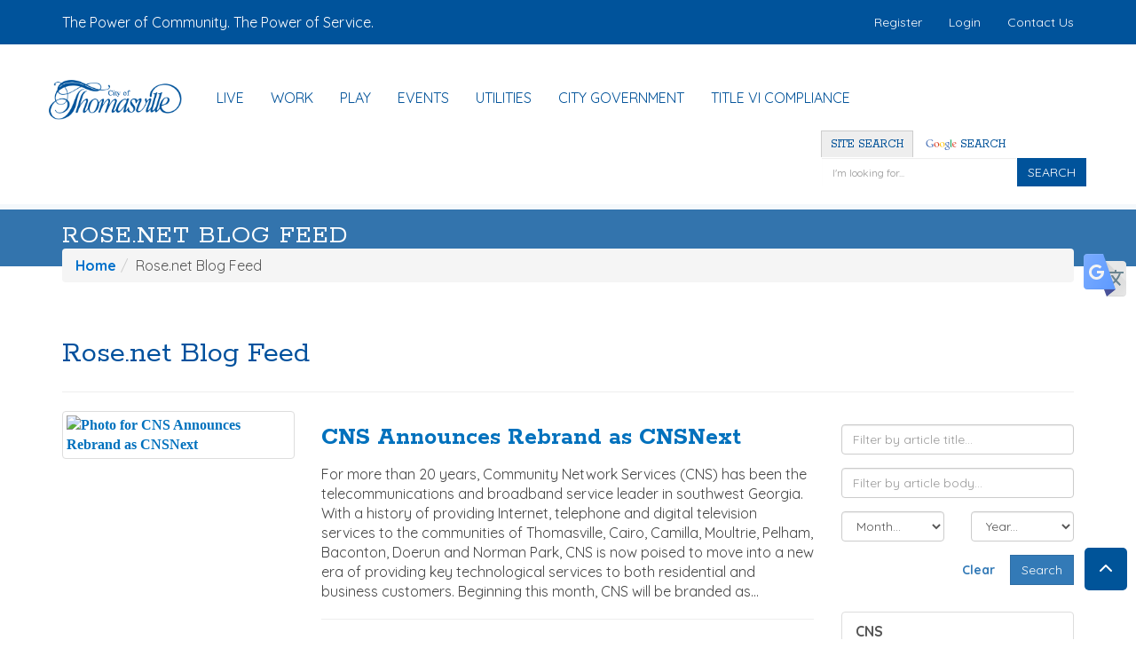

--- FILE ---
content_type: text/html; charset=UTF-8
request_url: https://thomasville.org/rose-net-blog-feed/categories/cnsnext
body_size: 21804
content:
<!doctype html>
<html lang="en">
    <head>
        <meta charset="utf-8"/>
<meta http-equiv="x-ua-compatible" content="ie=edge"/>


<meta name="robots" content="">

<title>Rose.net Blog Feed | City of Thomasville</title>

<meta name="viewport" content="width=device-width, initial-scale=1, maximum-scale=2"/>
<meta name="description" content="Rose.net- Thomasville.org blog feed."/>
<meta name="keywords" content=""/>

        <link rel="icon" href="/favicon.ico">
            <link rel="apple-touch-icon" sizes="57x57" href="/images/apple-touch-icon-57.png"/>
                <link rel="apple-touch-icon" sizes="72x72" href="/images/apple-touch-icon-72.png"/>
                <link rel="apple-touch-icon" sizes="114x114" href="/images/apple-touch-icon-114.png"/>
                <link rel="apple-touch-icon" sizes="120x120" href="/images/apple-touch-icon-120.png"/>
                <link rel="apple-touch-icon" sizes="144x144" href="/images/apple-touch-icon-144.png"/>
            <meta name="application-name" content="City of Thomasville">
        <meta name="msapplication-TileColor" content="#EFEFEF">
    <meta content="yes" name="mobile-web-app-capable">
    <meta name="mobile-web-app-status-bar-style" content="black-translucent">

        <link rel="canonical" href="https://thomasville.org/rose-net-blog-feed/categories/cnsnext"/>

        <meta property="og:title" content="Rose.net Blog Feed"/>
    <meta property="og:site_name" content="City of Thomasville"/>
    <meta property="og:url" content="https://thomasville.org/rose-net-blog-feed/categories/cnsnext"/>
    <meta property="og:description" content="Rose.net- Thomasville.org blog feed."/>
    <meta property="og:type" content="Website"/>
    <meta property="og:image" content="https://thomasville.org/images/logo.png" />


        <meta name="geo.region" content="US-GA"/>
    <meta name="geo.placename" content="Thomasville"/>
    <meta name="geo.position"
          content=";"/>
    <meta name="ICBM"
          content=";"/>
<!-- HTML5 Shim and Respond.js IE8 support of HTML5 elements and media queries -->
<!--[if lt IE 9]>
<script src="/packages/nimble/cms-static/html5shiv-printshiv.min.js" async></script>
<script src="/packages/nimble/cms-static/respond.min.js" async></script>
<![endif]-->

<script type="text/javascript" src="/packages/nimble/cms/web.6465077bbddd8ddd3f90.js" async></script>

<script type="text/javascript">
    if (!window.NimbleCms) (function (n, t, s) {
        s = n.NimbleCms = {_pending: []};
        for (var c in t) s[t[c]] = (function () {
            s._pending.push(arguments);
        }).bind(s, t[c]);
    })(window, ['widget', 'extern', 'ready', 'load']);
</script>

    <script async src="https://www.googletagmanager.com/gtag/js?id=G-K4VY8XZ722"></script>
    <script type="text/javascript">
        window.dataLayer = window.dataLayer || [];
        function gtag(){dataLayer.push(arguments);}
        gtag('js', new Date());

        gtag('config', 'G-K4VY8XZ722');
    </script>

<!-- begin header assets-->
<!-- end header assets-->
<link rel="stylesheet" href="/packages/nimble/legacy/legacy-web-bundle.bbed1f3b55ec87779a7f.css">
<link media="all" type="text/css" rel="stylesheet" href="https://thomasville.org/css/custom-styles.css">



<script type="text/javascript" src="/packages/nimble/legacy/legacy-web-bundle.bbed1f3b55ec87779a7f.js"></script>



        <link rel="stylesheet" href="/css/default.css?t=06122025v1"/>

        
        <style>

#content h4, .content h4 {
   
    font-weight: 500;
    color: #666666;

}

.crt-widget {
padding: 0 !important;
margin: 0  !important;
min-height: unset !important;
}

.crt-widget button.crt-post-read-more-button {
 background-color: #0078d2;
color: white;
}

.crt-widget button.crt-post-read-more-button:hover {
 background-color: #003f6d;
color: white;
}

.crt-widget .crt-post-c {
padding-top: 15px !important;
border: 0  !important;
}

.crt-widget .crt-post-c .crt-post-header, 
.crt-widget .crt-post-c .crt-post-footer {
display: none !important;
}

.crt-widget .crt-post-c .crt-post-text {
padding: 15px 5px 15px 5px !important;
font-weight: 500;
font-family: Quicksand, sans-serif;
font-size: 13px;
}

.crt-widget .crt-image img.crt-post-image {
max-height: 123px !important;
object-fit: cover;
object-position: center;
}

.home-page .blog-feed {
font-weight: 500 !important;
font-family: Quicksand, sans-serif !important;
font-size: 13px !important;
}

.home-page .blog-feed a.more.btn {
display: none !important;
}

.home-page .blog-feed .article-content p:last-of-type {
margin-bottom: 0 !important;
}

.home-page .text-muted, .home-page .posted-date, .home-page .article-date {
  display: none !important;
}

.wrapper.admin .top-banner {
    margin-top: 230px;
}

main .nimble-widget-banner {
      margin: 10px 0;
}

main .nimble-widget-banner img {
      width: 100%;
      height: 300px;
      object-fit: cover;
}
main .nimble-widget-banner .slide-description .slide-title {
      right: 15px;
      left: 15px;
      bottom: 20px;
      position: absolute;
      top: 20px;
      font-size: 30px;
      background: rgba(30, 30, 41, 0.5);
      border: 2px solid #FFF;
      vertical-align: middle;
      display: flex;
      flex-direction: column;
      justify-content: center;
      transition: .3s;
      color: #FFF;
      text-align: center;
}

main .nimble-widget-banner .slide-description .slide-caption {
      display: none !important;
}

main .nimble-widget-banner a:hover .slide-description .slide-title {
    top: 0;
    left: 0;
    bottom: 0;
    right: 0;
    padding: 30px;
    transition: .2s;
    font-size: 32px;
}

</style>
<meta name="facebook-domain-verification" content="6sgsr23h98qezemdd7wdks4f65my3w" />
<!-- Meta Pixel Code -->
<script>
!function(f,b,e,v,n,t,s)
{if(f.fbq)return;n=f.fbq=function(){n.callMethod?
n.callMethod.apply(n,arguments):n.queue.push(arguments)};
if(!f._fbq)f._fbq=n;n.push=n;n.loaded=!0;n.version='2.0';
n.queue=[];t=b.createElement(e);t.async=!0;
t.src=v;s=b.getElementsByTagName(e)[0];
s.parentNode.insertBefore(t,s)}(window, document,'script',
'https://connect.facebook.net/en_US/fbevents.js');
fbq('init', '2019928158447985');
fbq('track', 'PageView');
</script>
<noscript><img height="1" width="1" style="display:none"
src="https://www.facebook.com/tr?id=2019928158447985&ev=PageView&noscript=1"
/></noscript>
<!-- End Meta Pixel Code -->

    </head>
    <body>

    <!--[if lt IE 9]>
    <p class="alert alert-warning browserupgrade">You are using an <strong>outdated</strong> browser. Please <a href="//browsehappy.com/" target="_blank">upgrade your browser</a> to improve your experience.</p>
<![endif]-->
<noscript>
    <div class="alert alert-danger">
        <p>
            To use this site, you'll need to enable JavaScript. If you aren't sure how, <a href="//enable-javascript.com" target="_blank">follow these instructions</a>.
        </p>
    </div>
</noscript>
    <button class="translate-toggle btn btn-sm" data-target="#translate-modal" data-toggle="modal" type="button"><img src="/images/translate.svg" alt="translate icon" class="sr-hidden translate-icon" /><span class="sr-only">Translate this page</span></button>


<div class="modal fade" id="translate-modal" tabindex="-1" role="dialog" aria-hidden="true">
    <div class="modal-md">
        <div class="modal-content">
            <div class="modal-header">
                <button type="button" class="close" data-dismiss="modal" aria-hidden="true"><i class="fa fa-times"><span class="sr-only">Close</span></i></button>
                <span class="modal-title">Translate this page</span>
            </div>
            <div class="modal-body">

                                <div id="google_translate_element"></div>
                <script>
                    function googleTranslateElementInit() {
                        new google.translate.TranslateElement({
                            pageLanguage: 'en'
                        }, 'google_translate_element');
                    }
                </script>
                <script src="//translate.google.com/translate_a/element.js?cb=googleTranslateElementInit"></script>
                
            </div>
            <div class="modal-footer">
                <button type="button" class="btn btn-default" data-dismiss="modal">Close</button>
            </div>
        </div>
    </div>
</div>
    <div class="container-fluid wrapper ">

                <a href="#content" class="btn btn-skip sr-only-focusable sr-only" title="Skip to Main Content" tabindex="-1">Skip to main content</a>


        <header class="hidden-print">

            <nav role="navigation">

                
                <div class="nav-top container-fluid hidden-xs">

                    <div class="nav-top-row-1">
                        <div class="container">
                            <div class="row">

                                <div class="vcenter col col-xs-6 col-sm-6 col-md-5 col-lg-6">
                                                                        <div class="header-tag-line">
                                        The Power of Community. The Power of Service.
                                    </div>
                                                                    </div><!--
                            --><div class="vcenter pull-right col col-xs-6 col-sm-6 col-md-7 col-lg-6">
                                                                        <div class="header-links">
                                        <ul class="nav navbar-nav navbar-right quick-links">
            <li><a href="/register">Register</a></li>
        <li><a href="/login">Login</a></li>
            
        <li><a href="/contact-us">Contact Us</a></li>

</ul>

                                    </div>
                                                                    </div>

                            </div>
                        </div>
                    </div>

                </div>

                <div class="nav-main-wrapper">
                                        <div class="nav-mobile container-fluid hidden-sm hidden-md hidden-lg">
    <div class="container">
        <div class="row">

            <div class="vcenter text-left col-xs-3">
                                <button class="navbar-toggle btn btn-sm" data-target=".navbar-collapse" data-toggle="collapse" type="button"><span class="sr-only">Toggle navigation</span><i class="fa fa-bars fa-3x"></i></button>
            </div><!--
            --><div class="vcenter nav-mobile-logo text-center col-xs-6">
                                <a href="https://thomasville.org" title="Click to return to the home page"><img class="img-responsive mini-logo" src="/images/logo-mini.png" alt="City of Thomasville - return to the home page" title="City of Thomasville small logo graphic" /></a>            </div><!--
            --><div class="vcenter text-right col-xs-3">
                                <button class="search-toggle btn btn-sm" data-target="#mobile-search" data-toggle="modal" type="button"><i class="fa fa-search fa-3x"><span class="sr-only">Search</span></i></button>
            </div>

        </div>
    </div>

        <div class="modal fade" id="mobile-search" tabindex="-1" role="dialog" aria-hidden="true">
        <div class="modal-sm">
            <div class="modal-content">
                <div class="modal-header">
                    <button type="button" class="close" data-dismiss="modal" aria-hidden="true"><i class="fa fa-times"><span class="sr-only">Close</span></i></button>
                    <span class="modal-title">Search</span>
                </div>
                <div class="modal-body">
                                        <form method="GET" action="https://thomasville.org/search" accept-charset="UTF-8" class="search">
<div class="input-group">
    <input class="form-control" aria-label="Enter a keyword" title="Site Search" placeholder="I&#039;m looking for..." name="q" type="text">
    <span class="input-group-btn">
        <button class="btn btn-search" type="submit" aria-label="Click to Search">SEARCH</button>
    </span>
</div>
</form>                </div>
                <div class="modal-footer">
                    <button type="button" class="btn btn-default" data-dismiss="modal">Close</button>
                </div>
            </div>
        </div>
    </div>
    </div>






                                        <div class="nav-main navbar-collapse collapse">
    <div class="container">

        <div class="logo">
                        <a href="https://thomasville.org" title="Click to return to the home page"><img class="img-responsive main-logo hidden-xs" src="/images/logo.png" alt="Return to the Home page" title="City of Thomasville Main Logo Graphic" /></a>            <a href="https://thomasville.org" title="Click to return to the home page"><img class="img-responsive mini-logo" src="/images/logo-mini.png" alt="City of Thomasville - return to the home page" title="City of Thomasville small logo graphic" /></a>        </div>

                <div data-editable="true"  class="design-1-block-1" data-block-name="design-1-block-1" data-block-id="1090" data-module="nimble.widget.navigation" data-module-id="1" data-page-id="0" data-has-parent="0" data-shared="true"><ul class="nav mega-menu navbar-nav navigation_1 " id="navigation_1697ac03089e3a">
    <li class="dropdown"><a href="#" class="dropdown-toggle link1  " data-toggle="dropdown" aria-expanded="false">Live <span class="caret"></span></a><ul class="dropdown-menu row"><li class="col-xs-12 col-sm-6 col-md-3"><ul class="list-unstyled"><li class="dropdown-header">About the City of Thomasville</li><li class=""><a href="/bicentennial-celebration-200-years" class="link1296  page1632  " target="_self">Bicentennial Celebration 200 Years</a></li><li class=""><a href="/city-ordinances" class="link1179  page1571  " target="_self">City Ordinances</a></li><li class=""><a href="/contact-us" class="link1220  page222  " target="_self">Contact Us</a></li><li class=""><a href="/current-projects" class="link783  page1225  " target="_self">Current Projects</a></li><li class=""><a href="/entertainment-district" class="link1317  page1648  " target="_self">Entertainment District</a></li><li class=""><a href="/our-history" class="link452  page43  " target="_self">Our History</a></li><li class=""><a href="/about-us/press-releases" class="link336  " target="_self">Press Releases</a></li><li class=""><a href="/sustainability" class="link1176  page1569  " target="_self">Sustainability</a></li><li class=""><a href="/vision-mission-and-core-values" class="link1064  page1529  " target="_self">Vision, Mission, and Core Values</a></li></ul></li><li class="col-xs-12 col-sm-6 col-md-3"><ul class="list-unstyled"><li class="dropdown-header">Employment</li><li class=""><a href="https://recruiting.paylocity.com/recruiting/jobs/All/b4319369-1767-40b0-99f1-105dfcea4a72/City-of-Thomasville" class="link1305  " target="_blank">Job Opportunities</a></li></ul></li><li class="col-xs-12 col-sm-6 col-md-3"><ul class="list-unstyled"><li class="dropdown-header">Community</li><li class=""><a href="https://adopt-a-drain-citygis-hub.hub.arcgis.com/" class="link1297  " target="_blank">Adopt a Drain Program</a></li><li class=""><a href="https://www.communityconnect.io/info/ga-thomasville" class="link1021  " target="_blank">Community Connect</a></li><li class=""><a href="https://thomasville.org/departments/technology-resources/gis" class="link963  " target="_blank">Community Maps</a></li><li class=""><a href="/community-resources" class="link1225  page1583  " target="_self">Community Resources</a></li><li class=""><a href="/customer-feedback" class="link754  page1200  " target="_self">Customer Feedback</a></li><li class=""><a href="/get-involved" class="link877  page1410  " target="_self">Get Involved</a></li><li class=""><a href="/departments/administration/city-clerk/no-solicitation-registration" class="link471  " target="_self">No Solicitation Registration</a></li><li class=""><a href="/departments/administration/city-clerk/open-records-request" class="link218  " target="_self">Open Records Request</a></li><li class=""><a href="/public-meetings-events-calendar" class="link337  page332  " target="_self">Public Meetings & Events Calendar</a></li><li class=""><a href="/severe-weather-preparation-information" class="link1275  page1540  " target="_self">Severe Weather Preparation Information</a></li><li class=""><a href="/street-banner-request" class="link1053  page1528  " target="_self">Street Banner Request</a></li><li class=""><a href="http://citygis.maps.arcgis.com/apps/InformationLookup/index.html?appid=240b8158a3ce44779e4c95749cee0362" class="link847  " target="_blank">Utility Service Lookup</a></li></ul></li></ul></li><li class="dropdown"><a href="#" class="dropdown-toggle link2  " data-toggle="dropdown" aria-expanded="false">Work <span class="caret"></span></a><ul class="dropdown-menu row"><li class="col-xs-12 col-sm-6 col-md-3"><ul class="list-unstyled"><li class="dropdown-header">Doing Business With the City</li><li class=""><a href="/departments/purchasing/bid-opportunities" class="link705  page976  " target="_self">Bid Opportunities</a></li><li class=""><a href="/departments/building" class="link467  " target="_self">Building Permits</a></li><li class=""><a href="/city-ordinances" class="link1180  page1571  " target="_self">City Ordinances</a></li><li class=""><a href="/departments/city-tax-information" class="link752  page973  " target="_self">City Tax Information</a></li><li class=""><a href="/customer-feedback" class="link751  page1200  " target="_self">Customer Feedback</a></li></ul></li><li class="col-xs-12 col-sm-6 col-md-3"><ul class="list-unstyled"><li class="dropdown-header">Business Resources</li><li class=""><a href="http://www.thomasvillechamber.com" class="link230  " target="_blank">Chamber of Commerce</a></li><li class=""><a href="https://thomasville.org/film" class="link1295  " target="_self">Filming in Thomasville</a></li><li class=""><a href="https://recruiting.paylocity.com/recruiting/jobs/All/b4319369-1767-40b0-99f1-105dfcea4a72/City-of-Thomasville" class="link1306  " target="_blank">Job Opportunities</a></li><li class=""><a href="/launch-a-business" class="link1264  page1587  " target="_self">Launch a Business </a></li><li class=""><a href="https://downtownthomasville.com/launch-a-downtown-business" class="link1283  " target="_blank">Launch a Downtown Business</a></li><li class=""><a href="http://qpublic.net/ga/thomas/" class="link231  " target="_blank">Thomas County Tax Assessor</a></li></ul></li></ul></li><li class="dropdown"><a href="#" class="dropdown-toggle link3  " data-toggle="dropdown" aria-expanded="false">Play <span class="caret"></span></a><ul class="dropdown-menu row"><li class="col-xs-12 col-sm-6 col-md-3"><ul class="list-unstyled"><li class="dropdown-header">Recreation</li><li class=""><a href="http://www.countryoaksgolfcourse.org/" class="link975  " target="_blank">Country Oaks Golf Course</a></li><li class=""><a href="/uploads/files/c7/37/c7373d38bf7becbf1b3c964cd243ac4d.jpg" class="link1279  " target="_blank">Helpful Guide for Event Permits, Facility Rentals, Park Reservations, & One Day Alcohol Permits</a></li><li class=""><a href="https://thomasville.org/parks-and-recreation/outdoor-event-application" class="link1128  " target="_blank">Outdoor Events Application</a></li><li class=""><a href="https://thomasville.org/parks-and-recreation/parade-walk-and-run-permit-application" class="link1130  " target="_blank">Parade, Walk, and Run Application</a></li><li class=""><a href="https://thomasville.org/parks-and-recreation/park-reservation-application" class="link1132  " target="_blank">Park Reservation Application</a></li><li class=""><a href="/parks-and-recreation" class="link512  page515  " target="_self">Parks and Recreation</a></li></ul></li><li class="col-xs-12 col-sm-6 col-md-3"><ul class="list-unstyled"><li class="dropdown-header">Special Events & Info</li><li class=""><a href="http://thomasvillega.com/calendar" class="link884  " target="_blank">Community Calendar</a></li><li class=""><a href="/cnsscroll" class="link240  page246  " target="_self">Community Scroll Information</a></li><li class=""><a href="/entertainment-district" class="link1313  page1648  " target="_self">Entertainment District</a></li><li class=""><a href="/events" class="link1312  page1617  " target="_self">Events</a></li><li class=""><a href="/noise-permit" class="link1309  page1647  " target="_self">Noise Permit</a></li></ul></li></ul></li><li class=""><a href="/events" class="link1298  page1617  " target="_self">Events</a></li><li class="dropdown"><a href="#" class="dropdown-toggle link4  " data-toggle="dropdown" aria-expanded="false">Utilities <span class="caret"></span></a><ul class="dropdown-menu row"><li class="col-xs-12 col-sm-6 col-md-3"><ul class="list-unstyled"><li class="dropdown-header">Services</li><li class=""><a href="https://cnsnext.com" class="link984  " target="_blank">CNSNext - Digital TV, Telephone, High-Speed Internet</a></li><li class=""><a href="/departments/utilities/electric" class="link441  page163  " target="_self">Electric</a></li><li class=""><a href="/departments/utilities/landfill" class="link687  page963  " target="_self">Landfill</a></li><li class=""><a href="/departments/utilities/natural-gas" class="link242  page170  " target="_self">Natural Gas</a></li><li class=""><a href="/departments/utilities/solid-waste" class="link688  page964  " target="_self">Solid Waste</a></li><li class=""><a href="/departments/utilities/wastewater" class="link308  page176  " target="_self">Wastewater</a></li><li class=""><a href="/departments/utilities/wastewater-treatment-plant" class="link254  page179  " target="_self">Wastewater Treatment Plant</a></li><li class=""><a href="/departments/utilities/water" class="link243  page164  " target="_self">Water</a></li></ul></li><li class="col-xs-12 col-sm-6 col-md-3"><ul class="list-unstyled"><li class="dropdown-header">Customer Resources</li><li class=""><a href="https://adopt-a-drain-citygis-hub.hub.arcgis.com/" class="link1292  " target="_blank">Adopt a Drain Program</a></li><li class=""><a href="/departments/utilities/water/water-leak" class="link252  " target="_self">Check for Water Leaks</a></li><li class=""><a href="/departments/customer-service/customer-savings" class="link607  page680  " target="_self">Customer Savings</a></li><li class=""><a href="/departments/customer-service" class="link652  page676  " target="_self">Customer Service</a></li><li class=""><a href="/departments/customer-service/establish-utilities" class="link600  page720  " target="_self">Establish Utilities</a></li><li class=""><a href="/departments/utilities/natural-gas/gas-safety-tips" class="link535  " target="_self">Natural Gas Safety Tips</a></li><li class=""><a href="https://billpay.thomasville.org/" class="link1115  " target="_blank">Pay My Utility Bill</a></li><li class=""><a href="https://thomasville.org/report-a-utility-outage" class="link991  " target="_self">Report a Utility Outage</a></li></ul></li><li class="col-xs-12 col-sm-6 col-md-3"><ul class="list-unstyled"><li class="dropdown-header">Customer Resources (continued)</li><li class=""><a href="/departments/utilities/natural-gas/reporting-a-gas-leak" class="link580  " target="_self">Report a Gas Leak</a></li><li class=""><a href="https://thomasville.org/report-an-issue" class="link1066  " target="_blank">Report an Issue</a></li><li class=""><a href="/severe-weather-preparation-information" class="link1112  page1540  " target="_self">Severe Weather Preparation Information</a></li><li class=""><a href="/sustainability" class="link1174  page1569  " target="_self">Sustainability</a></li><li class=""><a href="https://outage.thomasville.org:7576/" class="link1273  " target="_blank">Utility Outage Map</a></li><li class=""><a href="http://citygis.maps.arcgis.com/apps/InformationLookup/index.html?appid=240b8158a3ce44779e4c95749cee0362" class="link848  " target="_blank">Utility Service Lookup</a></li><li class=""><a href="/departments/utilities/white-line-ordinance" class="link616  page747  " target="_self">White Line Ordinance</a></li></ul></li></ul></li><li class="dropdown"><a href="#" class="dropdown-toggle link5  " data-toggle="dropdown" aria-expanded="false">City Government <span class="caret"></span></a><ul class="dropdown-menu row"><li class="col-xs-12 col-sm-6 col-md-3"><ul class="list-unstyled"><li class="dropdown-header">City Council</li><li class=""><a href="/about-the-thomasville-city-council" class="link262  page48  " target="_self">About the Thomasville City Council</a></li><li class=""><a href="/city-council/agendas-and-minutes" class="link260  page49  " target="_self">Agendas and Minutes</a></li><li class=""><a href="/citizen-boards" class="link685  page962  " target="_self">Citizen Boards</a></li><li class=""><a href="/about-the-thomasville-city-council/city-council-live/stream" class="link885  page1418  " target="_self">City Council Live Stream</a></li><li class=""><a href="/city-ordinances" class="link1181  page1571  " target="_self">City Ordinances</a></li><li class=""><a href="/contact-the-city-council" class="link267  page259  " target="_self">Contact the City Council</a></li><li class=""><a href="https://thomasville.org/uploads/files/8c/9e/8c9e6d40f6469a21ed97ce446134b8f8.png" class="link1316  " target="_blank">Organization Chart</a></li></ul></li><li class="col-xs-12 col-sm-6 col-md-3"><ul class="list-unstyled"><li class="dropdown-header">Departments</li><li class=""><a href="/departments/administration" class="link417  page54  " target="_self">Administration</a></li><li class=""><a href="/departments/airport" class="link293  page204  " target="_self">Airport</a></li><li class=""><a href="/departments/building" class="link440  page479  " target="_self">Building</a></li><li class=""><a href="/departments/cemeteries" class="link276  page203  " target="_self">Cemeteries</a></li><li class=""><a href="/departments/administration/city-clerk" class="link706  page57  " target="_self">City Clerk</a></li><li class=""><a href="/departments/city-tax-information" class="link1320  page973  " target="_self">City Tax Information</a></li><li class=""><a href="http://www.countryoaksgolfcourse.org" class="link278  " target="_blank">Country Oaks Golf Course</a></li><li class=""><a href="/departments/customer-service" class="link596  page676  " target="_self">Customer Service</a></li><li class=""><a href="/departments/engineering" class="link279  page73  " target="_self">Engineering</a></li><li class=""><a href="/departments/financial-services" class="link280  page75  " target="_self">Financial Services</a></li></ul></li><li class="col-xs-12 col-sm-6 col-md-3"><ul class="list-unstyled"><li class="dropdown-header">Departments (continued)</li><li class=""><a href="/departments/fire-rescue" class="link282  page76  " target="_self">Fire Rescue</a></li><li class=""><a href="/departments/human-resources-risk-management" class="link310  page96  " target="_self">Human Resources & Risk Management</a></li><li class=""><a href="/departments/information-technology" class="link1303  page1643  " target="_self">Information Technology</a></li><li class=""><a href="https://downtownthomasville.com/" class="link1318  " target="_blank">Main Street</a></li><li class=""><a href="/departments/marketing" class="link287  page60  " target="_self">Marketing</a></li><li class=""><a href="/parks-and-recreation" class="link1152  page515  " target="_self">Parks and Recreation</a></li><li class=""><a href="/departments/planning-zoning" class="link288  page101  " target="_self">Planning & Zoning</a></li><li class=""><a href="http://thomasvillepolicega.org" class="link1252  " target="_blank">Police Department</a></li><li class=""><a href="/departments/public-works" class="link290  page206  " target="_self">Public Works</a></li><li class=""><a href="/departments/purchasing" class="link291  page150  " target="_self">Purchasing</a></li></ul></li></ul></li><li class=""><a href="/title-vi-compliance" class="link1280  page1600  " target="_self">Title VI Compliance</a></li>
</ul></div>
                <div class="pull-right header-search hidden-sm hidden-xs" role="search">
            <a id="default-search-btn" class="active-search" href="javascript:;">
                Site Search
            </a>
            <a id="google-search-btn" href="javascript:;">
                <img src="/images/google.png" alt="Custom Google Search" align="absmiddle" />
                Search
            </a>
            <div id="default-search">
                <form method="GET" action="https://thomasville.org/search" accept-charset="UTF-8" class="search">
<div class="input-group">
    <input class="form-control" aria-label="Enter a keyword" title="Site Search" placeholder="I&#039;m looking for..." name="q" type="text">
    <span class="input-group-btn">
        <button class="btn btn-search" type="submit" aria-label="Click to Search">SEARCH</button>
    </span>
</div>
</form>            </div>
            <div id="google-search" class="hidden">
                <form action="https://www.google.com/custom" class="search" method="get" name="google-form-custom" target="google_window" id="google-form-custom">
    <div class="input-group">
        <input name="q" type="text" aria-label="Enter a keyword" placeholder="Enter a keyword..." />
        <input type="hidden" name="client" value="pub-0130179003960734">
        <input type="hidden" name="forid">
        <input type="hidden" name="ie" value="ISO-8859-1">
        <input type="hidden" name="oe" value="ISO-8859-1">
        <input type="hidden" name="cof" value="GALT:#008000;GL:1;DIV:#336699;VLC:663399;AH:center;BGC:FFFFFF;LBGC:336699;ALC:0000FF;LC:0000FF;T:000000;GFNT:0000FF;GIMP:0000FF;FORID:1;">
        <input type="hidden" name="hl" value="en">
        <span class="input-group-btn">
            <button class="btn btn-search" type="submit" aria-label="Click to Search">GO</button>
        </span>
    </div>
</form>            </div>
        </div>
        
        <div class="xs-quick-links hidden-sm hidden-md hidden-lg">
                        <ul class="nav navbar-nav navbar-right quick-links">
            <li><a href="/register">Register</a></li>
        <li><a href="/login">Login</a></li>
            
        <li><a href="/contact-us">Contact Us</a></li>

</ul>

        </div>

    </div>
</div>                </div>

            </nav>

        </header>

        <main>

                        <div class="top-banner hidden-print" role="banner">
    <div class="banner ">
            </div>
            <div class="banner-heading">
            <div class="container">
                <ol class="breadcrumb"><li><a href="/">Home</a></li><li class="active">Rose.net Blog Feed</li></ol>
            </div>
        </div>
    </div>

                        <section role="main">
                <div class="content container-fluid">
                    <div class="container">
                                                    <div class="row">
                                <div class="col-xs-12 col-sm-12 col-md-12 col-lg-12">
                                                                        <ol class="breadcrumb"><li><a href="/">Home</a></li><li class="active">Rose.net Blog Feed</li></ol>
                                </div>
                            </div>
                                                <div class="row">
                            <div class="col-xs-12 col-sm-12 col-md-12 col-lg-12">
                                                                
                            </div>
                        </div>
                    </div>

                    <div id="content" class="container">
                            <div class="blog">

    <div class="row">
        <div class="blog-heading col-xs-12 col-sm-12 col-md-12 col-lg-12">
            <div class="page-header"><h1>Rose.net Blog Feed</h1></div>
                    </div>
    </div>

            <div class="row blog-article-tags">
            <div class="list-group col-xs-12 col-sm-12 col-md-12 col-lg-12">
                <a href="/rose-net-blog-feed" class="list-group-item ">
                    All
                </a>
                                                            <a href="/rose-net-blog-feed/categories/staff" class="list-group-item ">Staff</a>
                                                                                <a href="/rose-net-blog-feed/categories/news" class="list-group-item ">News</a>
                                                                                <a href="/rose-net-blog-feed/categories/macintyre-park" class="list-group-item ">MacIntyre Park</a>
                                                                                <a href="/rose-net-blog-feed/categories/sign-ordinance" class="list-group-item ">Sign Ordinance</a>
                                                                                <a href="/rose-net-blog-feed/categories/trail" class="list-group-item ">Trail</a>
                                                                                <a href="/rose-net-blog-feed/categories/west-jackson-corridor" class="list-group-item ">West Jackson Corridor</a>
                                                                                <a href="/rose-net-blog-feed/categories/amphitheater" class="list-group-item ">Amphitheater</a>
                                                                                <a href="/rose-net-blog-feed/categories/victoria-park" class="list-group-item ">Victoria Park</a>
                                                                                <a href="/rose-net-blog-feed/categories/2015" class="list-group-item ">2015</a>
                                                                                <a href="/rose-net-blog-feed/categories/park-improvements" class="list-group-item ">Park Improvements</a>
                                                                                <a href="/rose-net-blog-feed/categories/fire-rescue" class="list-group-item ">Fire Rescue</a>
                                                                                <a href="/rose-net-blog-feed/categories/paradise-park" class="list-group-item ">Paradise Park</a>
                                                                                <a href="/rose-net-blog-feed/categories/police" class="list-group-item ">Police</a>
                                                                                <a href="/rose-net-blog-feed/categories/francis-weston-park" class="list-group-item ">Francis Weston Park</a>
                                                                                <a href="/rose-net-blog-feed/categories/comprehensive-plan" class="list-group-item ">Comprehensive Plan</a>
                                                                                <a href="/rose-net-blog-feed/categories/cherokee-lake-park" class="list-group-item ">Cherokee Lake Park</a>
                                                                                <a href="/rose-net-blog-feed/categories/west-jackson-streetscape" class="list-group-item ">West Jackson Streetscape</a>
                                                                                <a href="/rose-net-blog-feed/categories/utilities" class="list-group-item ">Utilities</a>
                                                                                <a href="/rose-net-blog-feed/categories/statement" class="list-group-item ">Statement</a>
                                                                                <a href="/rose-net-blog-feed/categories/visit-widget" class="list-group-item ">Visit Widget</a>
                                                                                <a href="/rose-net-blog-feed/categories/projects" class="list-group-item ">Projects</a>
                                                                                <a href="/rose-net-blog-feed/categories/first-friday" class="list-group-item ">First Friday</a>
                                                                                <a href="/rose-net-blog-feed/categories/recycling" class="list-group-item ">Recycling</a>
                                                                                <a href="/rose-net-blog-feed/categories/country-oaks-golf-course" class="list-group-item ">Country Oaks Golf Course</a>
                                                                                <a href="/rose-net-blog-feed/categories/holiday" class="list-group-item ">Holiday</a>
                                                                                <a href="/rose-net-blog-feed/categories/tax" class="list-group-item ">TAX</a>
                                                                                <a href="/rose-net-blog-feed/categories/festival" class="list-group-item ">Festival</a>
                                                                                <a href="/rose-net-blog-feed/categories/lets-discuss" class="list-group-item ">Lets Discuss</a>
                                                                                <a href="/rose-net-blog-feed/categories/tourism" class="list-group-item ">Tourism</a>
                                                                                <a href="/rose-net-blog-feed/categories/main-street" class="list-group-item ">Main Street</a>
                                                                                <a href="/rose-net-blog-feed/categories/citizen-boards" class="list-group-item ">Citizen Boards</a>
                                                                                <a href="/rose-net-blog-feed/categories/clay-street" class="list-group-item ">Clay Street</a>
                                                                                <a href="/rose-net-blog-feed/categories/sidewalk-sale" class="list-group-item ">Sidewalk Sale</a>
                                                                                <a href="/rose-net-blog-feed/categories/budget-billing" class="list-group-item ">Budget billing</a>
                                                                                <a href="/rose-net-blog-feed/categories/public-power-week" class="list-group-item ">Public Power Week</a>
                                                                                <a href="/rose-net-blog-feed/categories/natural-gas-week" class="list-group-item ">Natural Gas Week</a>
                                                                                <a href="/rose-net-blog-feed/categories/customer-service-week" class="list-group-item ">Customer Service Week</a>
                                                                                <a href="/rose-net-blog-feed/categories/veterans-day" class="list-group-item ">Veterans Day</a>
                                                                                <a href="/rose-net-blog-feed/categories/events" class="list-group-item ">Events</a>
                                                                                <a href="/rose-net-blog-feed/categories/city-manager" class="list-group-item ">City Manager</a>
                                                                                <a href="/rose-net-blog-feed/categories/concert" class="list-group-item ">Concert</a>
                                                                                <a href="/rose-net-blog-feed/categories/public-hearing" class="list-group-item ">Public Hearing</a>
                                                                                <a href="/rose-net-blog-feed/categories/grant" class="list-group-item ">Grant</a>
                                                                                <a href="/rose-net-blog-feed/categories/cdbg-grant" class="list-group-item ">CDBG Grant</a>
                                                                                <a href="/rose-net-blog-feed/categories/stop-sign" class="list-group-item ">Stop Sign</a>
                                                                                <a href="/rose-net-blog-feed/categories/howl-o-ween" class="list-group-item ">Howl O Ween</a>
                                                                                <a href="/rose-net-blog-feed/categories/proclamation" class="list-group-item ">Proclamation</a>
                                                                                <a href="/rose-net-blog-feed/categories/south-pinetree-boulevard" class="list-group-item ">South Pinetree Boulevard</a>
                                                                                <a href="/rose-net-blog-feed/categories/csx" class="list-group-item ">CSX</a>
                                                                                <a href="/rose-net-blog-feed/categories/railroad-crossings" class="list-group-item ">Railroad Crossings</a>
                                                                                <a href="/rose-net-blog-feed/categories/sip-and-stroll" class="list-group-item ">Sip and Stroll</a>
                                                                                <a href="/rose-net-blog-feed/categories/alzheimer" class="list-group-item ">Alzheimer</a>
                                                                                <a href="/rose-net-blog-feed/categories/fall-xtravaganza" class="list-group-item ">Fall Xtravaganza</a>
                                                                                <a href="/rose-net-blog-feed/categories/parade" class="list-group-item ">Parade</a>
                                                                                <a href="/rose-net-blog-feed/categories/storm-cleanup" class="list-group-item ">Storm Cleanup</a>
                                                                                <a href="/rose-net-blog-feed/categories/bluegrass" class="list-group-item ">Bluegrass</a>
                                                                                <a href="/rose-net-blog-feed/categories/victorian-christmas" class="list-group-item ">Victorian Christmas</a>
                                                                                <a href="/rose-net-blog-feed/categories/holiday-open-house" class="list-group-item ">Holiday Open House</a>
                                                                                <a href="/rose-net-blog-feed/categories/downtown" class="list-group-item ">Downtown</a>
                                                                                <a href="/rose-net-blog-feed/categories/holiday-hours" class="list-group-item ">Holiday hours</a>
                                                                                <a href="/rose-net-blog-feed/categories/tire-amnesty" class="list-group-item ">Tire Amnesty</a>
                                                                                <a href="/rose-net-blog-feed/categories/charrette" class="list-group-item ">Charrette</a>
                                                                                <a href="/rose-net-blog-feed/categories/shop-small" class="list-group-item ">Shop Small</a>
                                                                                <a href="/rose-net-blog-feed/categories/energy-saving-tips" class="list-group-item ">Energy Saving Tips</a>
                                                                                <a href="/rose-net-blog-feed/categories/cns" class="list-group-item ">CNS</a>
                                                                                <a href="/rose-net-blog-feed/categories/road-work" class="list-group-item ">Road Work</a>
                                                                                <a href="/rose-net-blog-feed/categories/city-budget" class="list-group-item ">City Budget</a>
                                                                                <a href="/rose-net-blog-feed/categories/city-council" class="list-group-item ">City Council</a>
                                                                                <a href="/rose-net-blog-feed/categories/blueprint" class="list-group-item ">Blueprint</a>
                                                                                <a href="/rose-net-blog-feed/categories/financial-services" class="list-group-item ">Financial Services</a>
                                                                                <a href="/rose-net-blog-feed/categories/award" class="list-group-item ">Award</a>
                                                                                <a href="/rose-net-blog-feed/categories/savings" class="list-group-item ">Savings</a>
                                                                                <a href="/rose-net-blog-feed/categories/development-code" class="list-group-item ">Development Code</a>
                                                                                <a href="/rose-net-blog-feed/categories/black-history-month" class="list-group-item ">Black History Month</a>
                                                                                <a href="/rose-net-blog-feed/categories/black-history" class="list-group-item ">Black History</a>
                                                                                <a href="/rose-net-blog-feed/categories/water" class="list-group-item ">Water</a>
                                                                                <a href="/rose-net-blog-feed/categories/gis" class="list-group-item ">GIS</a>
                                                                                <a href="/rose-net-blog-feed/categories/solid-waste" class="list-group-item ">Solid Waste</a>
                                                                                <a href="/rose-net-blog-feed/categories/certification" class="list-group-item ">Certification</a>
                                                                                <a href="/rose-net-blog-feed/categories/south-mlk-jr-drive" class="list-group-item ">South MLK Jr Drive</a>
                                                                                <a href="/rose-net-blog-feed/categories/red-cross" class="list-group-item ">Red Cross</a>
                                                                                <a href="/rose-net-blog-feed/categories/spring-ramble" class="list-group-item ">Spring Ramble</a>
                                                                                <a href="/rose-net-blog-feed/categories/spring-clean" class="list-group-item ">Spring Clean</a>
                                                                                <a href="/rose-net-blog-feed/categories/electric-department" class="list-group-item ">Electric Department</a>
                                                                                <a href="/rose-net-blog-feed/categories/easter-eggstravaganza" class="list-group-item ">Easter Eggstravaganza</a>
                                                                                <a href="/rose-net-blog-feed/categories/rose-show" class="list-group-item ">Rose Show</a>
                                                                                <a href="/rose-net-blog-feed/categories/years-of-service" class="list-group-item ">Years of Service</a>
                                                                                <a href="/rose-net-blog-feed/categories/earth-day" class="list-group-item ">Earth Day</a>
                                                                                <a href="/rose-net-blog-feed/categories/utilities-superintendent" class="list-group-item ">Utilities Superintendent</a>
                                                                                <a href="/rose-net-blog-feed/categories/public-works" class="list-group-item ">Public Works</a>
                                                                                <a href="/rose-net-blog-feed/categories/calea" class="list-group-item ">CALEA</a>
                                                                                <a href="/rose-net-blog-feed/categories/remington-avenue-streetscape" class="list-group-item ">Remington Avenue Streetscape</a>
                                                                                <a href="/rose-net-blog-feed/categories/utilities-work" class="list-group-item ">Utilities Work</a>
                                                                                <a href="/rose-net-blog-feed/categories/parks" class="list-group-item ">Parks</a>
                                                                                <a href="/rose-net-blog-feed/categories/golf-cart" class="list-group-item ">Golf Cart</a>
                                                                                <a href="/rose-net-blog-feed/categories/utility-bill" class="list-group-item ">Utility Bill</a>
                                                                                <a href="/rose-net-blog-feed/categories/fourth-of-july" class="list-group-item ">Fourth of July</a>
                                                                                <a href="/rose-net-blog-feed/categories/fireworks" class="list-group-item ">Fireworks</a>
                                                                                <a href="/rose-net-blog-feed/categories/detour" class="list-group-item ">Detour</a>
                                                                                <a href="/rose-net-blog-feed/categories/utility-work" class="list-group-item ">Utility Work</a>
                                                                                <a href="/rose-net-blog-feed/categories/historic-preservation" class="list-group-item ">Historic Preservation</a>
                                                                                <a href="/rose-net-blog-feed/categories/cnsnext" class="list-group-item active">CNSNext</a>
                                                                                <a href="/rose-net-blog-feed/categories/public-meeting" class="list-group-item ">Public Meeting</a>
                                                                                <a href="/rose-net-blog-feed/categories/school-zones" class="list-group-item ">School Zones</a>
                                                                                <a href="/rose-net-blog-feed/categories/lane-closure" class="list-group-item ">Lane closure</a>
                                                                                <a href="/rose-net-blog-feed/categories/road-closed" class="list-group-item ">Road closed</a>
                                                                                <a href="/rose-net-blog-feed/categories/911-stair-climb" class="list-group-item ">911 Stair Climb</a>
                                                                                <a href="/rose-net-blog-feed/categories/hurricane" class="list-group-item ">Hurricane</a>
                                                                                <a href="/rose-net-blog-feed/categories/storm-preparations" class="list-group-item ">Storm Preparations</a>
                                                                                <a href="/rose-net-blog-feed/categories/the-bottom-district" class="list-group-item ">The Bottom District</a>
                                                                                <a href="/rose-net-blog-feed/categories/fall-in-love-with-tville" class="list-group-item ">Fall In Love With Tville</a>
                                                                                <a href="/rose-net-blog-feed/categories/visitors-center" class="list-group-item ">Visitors Center</a>
                                                                                <a href="/rose-net-blog-feed/categories/open-house" class="list-group-item ">Open House</a>
                                                                                <a href="/rose-net-blog-feed/categories/the-ritz-amphitheater" class="list-group-item ">The Ritz Amphitheater</a>
                                                                                <a href="/rose-net-blog-feed/categories/ev-charging-station" class="list-group-item ">EV Charging Station</a>
                                                                                <a href="/rose-net-blog-feed/categories/public-natural-gas-week" class="list-group-item ">Public Natural Gas Week</a>
                                                                                <a href="/rose-net-blog-feed/categories/event" class="list-group-item ">Event</a>
                                                                                <a href="/rose-net-blog-feed/categories/splost" class="list-group-item ">SPLOST</a>
                                                                                <a href="/rose-net-blog-feed/categories/resurfacing" class="list-group-item ">Resurfacing</a>
                                                                                <a href="/rose-net-blog-feed/categories/station-2" class="list-group-item ">Station 2</a>
                                                                                <a href="/rose-net-blog-feed/categories/decoy-dogs" class="list-group-item ">Decoy Dogs</a>
                                                                                <a href="/rose-net-blog-feed/categories/fire-prevention-week" class="list-group-item ">Fire Prevention Week</a>
                                                                                <a href="/rose-net-blog-feed/categories/another-night-of-bluegrass" class="list-group-item ">Another Night of Bluegrass</a>
                                                                                <a href="/rose-net-blog-feed/categories/ribbon-cutting" class="list-group-item ">Ribbon Cutting</a>
                                                                                <a href="/rose-net-blog-feed/categories/chief-chris-bowman" class="list-group-item ">Chief Chris Bowman</a>
                                                                                <a href="/rose-net-blog-feed/categories/2020-proposed-budget" class="list-group-item ">2020 Proposed Budget</a>
                                                                                <a href="/rose-net-blog-feed/categories/public-notice" class="list-group-item ">Public Notice</a>
                                                                                <a href="/rose-net-blog-feed/categories/airport" class="list-group-item ">Airport</a>
                                                                                <a href="/rose-net-blog-feed/categories/visionary-city" class="list-group-item ">Visionary City</a>
                                                                                <a href="/rose-net-blog-feed/categories/crime" class="list-group-item ">Crime</a>
                                                                                <a href="/rose-net-blog-feed/categories/offices-closed" class="list-group-item ">Offices Closed</a>
                                                                                <a href="/rose-net-blog-feed/categories/weather" class="list-group-item ">Weather</a>
                                                                                <a href="/rose-net-blog-feed/categories/training" class="list-group-item ">Training</a>
                                                                                <a href="/rose-net-blog-feed/categories/census2020" class="list-group-item ">Census2020</a>
                                                                                <a href="/rose-net-blog-feed/categories/k9" class="list-group-item ">K9</a>
                                                                                <a href="/rose-net-blog-feed/categories/covid-19" class="list-group-item ">COVID 19</a>
                                                                                <a href="/rose-net-blog-feed/categories/administrative-order" class="list-group-item ">Administrative Order</a>
                                                                                <a href="/rose-net-blog-feed/categories/water-treatment" class="list-group-item ">Water Treatment</a>
                                                                                <a href="/rose-net-blog-feed/categories/retirement" class="list-group-item ">Retirement</a>
                                                                                <a href="/rose-net-blog-feed/categories/ecg" class="list-group-item ">ECG</a>
                                                                                <a href="/rose-net-blog-feed/categories/community-connect" class="list-group-item ">Community Connect</a>
                                                                                <a href="/rose-net-blog-feed/categories/summer" class="list-group-item ">Summer</a>
                                                                                <a href="/rose-net-blog-feed/categories/reading" class="list-group-item ">Reading</a>
                                                                                <a href="/rose-net-blog-feed/categories/apwa" class="list-group-item ">APWA</a>
                                                                                <a href="/rose-net-blog-feed/categories/tville-textalert" class="list-group-item ">Tville TextAlert</a>
                                                                                <a href="/rose-net-blog-feed/categories/fireworks-safety" class="list-group-item ">Fireworks safety</a>
                                                                                <a href="/rose-net-blog-feed/categories/marketing" class="list-group-item ">Marketing</a>
                                                                                <a href="/rose-net-blog-feed/categories/vote" class="list-group-item ">Vote</a>
                                                                                <a href="/rose-net-blog-feed/categories/school-board" class="list-group-item ">School Board</a>
                                                                                <a href="/rose-net-blog-feed/categories/public-input" class="list-group-item ">Public Input</a>
                                                                                <a href="/rose-net-blog-feed/categories/project-share" class="list-group-item ">Project Share</a>
                                                                                <a href="/rose-net-blog-feed/categories/wanda-warren" class="list-group-item ">Wanda Warren</a>
                                                                                <a href="/rose-net-blog-feed/categories/gma" class="list-group-item ">GMA</a>
                                                                                <a href="/rose-net-blog-feed/categories/jay-flowers" class="list-group-item ">Jay Flowers</a>
                                                                                <a href="/rose-net-blog-feed/categories/speed-enforcement" class="list-group-item ">Speed Enforcement</a>
                                                                                <a href="/rose-net-blog-feed/categories/cameras" class="list-group-item ">Cameras</a>
                                                                                <a href="/rose-net-blog-feed/categories/landfill" class="list-group-item ">Landfill</a>
                                                                                <a href="/rose-net-blog-feed/categories/survey" class="list-group-item ">Survey</a>
                                                                                <a href="/rose-net-blog-feed/categories/hours-of-operation" class="list-group-item ">Hours of Operation</a>
                                                                                <a href="/rose-net-blog-feed/categories/sip-and-shop" class="list-group-item ">Sip and Shop</a>
                                                                                <a href="/rose-net-blog-feed/categories/holiday-season" class="list-group-item ">Holiday Season</a>
                                                                                <a href="/rose-net-blog-feed/categories/shopping" class="list-group-item ">Shopping</a>
                                                                                <a href="/rose-net-blog-feed/categories/expansion" class="list-group-item ">Expansion</a>
                                                                                <a href="/rose-net-blog-feed/categories/breast-cancer-awareness" class="list-group-item ">Breast Cancer Awareness</a>
                                                                                <a href="/rose-net-blog-feed/categories/national-guard" class="list-group-item ">National Guard</a>
                                                                                <a href="/rose-net-blog-feed/categories/deployment" class="list-group-item ">Deployment</a>
                                                                                <a href="/rose-net-blog-feed/categories/planning-zoning" class="list-group-item ">Planning  Zoning</a>
                                                                                <a href="/rose-net-blog-feed/categories/tim-sanders" class="list-group-item ">Tim Sanders</a>
                                                                                <a href="/rose-net-blog-feed/categories/plan-first-community" class="list-group-item ">Plan First Community</a>
                                                                                <a href="/rose-net-blog-feed/categories/dca" class="list-group-item ">DCA</a>
                                                                                <a href="/rose-net-blog-feed/categories/donation" class="list-group-item ">Donation</a>
                                                                                <a href="/rose-net-blog-feed/categories/salvation-army" class="list-group-item ">Salvation Army</a>
                                                                                <a href="/rose-net-blog-feed/categories/promotion" class="list-group-item ">Promotion</a>
                                                                                <a href="/rose-net-blog-feed/categories/vision-statement" class="list-group-item ">Vision Statement</a>
                                                                                <a href="/rose-net-blog-feed/categories/mission-statement" class="list-group-item ">Mission Statement</a>
                                                                                <a href="/rose-net-blog-feed/categories/chief-of-police" class="list-group-item ">Chief of Police</a>
                                                                                <a href="/rose-net-blog-feed/categories/meet-and-greet" class="list-group-item ">Meet and Greet</a>
                                                                                <a href="/rose-net-blog-feed/categories/natural-gas" class="list-group-item ">Natural Gas</a>
                                                                                <a href="/rose-net-blog-feed/categories/mgag" class="list-group-item ">MGAG</a>
                                                                                <a href="/rose-net-blog-feed/categories/fpl-foods" class="list-group-item ">FPL Foods</a>
                                                                                <a href="/rose-net-blog-feed/categories/budget-series" class="list-group-item ">Budget Series</a>
                                                                                <a href="/rose-net-blog-feed/categories/customer-savings" class="list-group-item ">Customer Savings</a>
                                                                                <a href="/rose-net-blog-feed/categories/bring-one-for-the-chipper" class="list-group-item ">Bring One For The Chipper</a>
                                                                                <a href="/rose-net-blog-feed/categories/keep-thomas-county-beautiful" class="list-group-item ">Keep Thomas County Beautiful</a>
                                                                                <a href="/rose-net-blog-feed/categories/safety-tips" class="list-group-item ">Safety Tips</a>
                                                                                <a href="/rose-net-blog-feed/categories/operational-changes" class="list-group-item ">Operational Changes</a>
                                                                                <a href="/rose-net-blog-feed/categories/building-department" class="list-group-item ">Building Department</a>
                                                                                <a href="/rose-net-blog-feed/categories/planning-department" class="list-group-item ">Planning Department</a>
                                                                                <a href="/rose-net-blog-feed/categories/human-resources" class="list-group-item ">Human Resources</a>
                                                                                <a href="/rose-net-blog-feed/categories/awards" class="list-group-item ">Awards</a>
                                                                                <a href="/rose-net-blog-feed/categories/promotions" class="list-group-item ">Promotions</a>
                                                                                <a href="/rose-net-blog-feed/categories/fire-inspection" class="list-group-item ">Fire Inspection</a>
                                                                                <a href="/rose-net-blog-feed/categories/city-council-proclamation" class="list-group-item ">City Council Proclamation</a>
                                                                                <a href="/rose-net-blog-feed/categories/retired-general-lloyd-austin-iii" class="list-group-item ">Retired General Lloyd Austin III</a>
                                                                                <a href="/rose-net-blog-feed/categories/thomasville-police-department" class="list-group-item ">Thomasville Police Department</a>
                                                                                <a href="/rose-net-blog-feed/categories/tpd" class="list-group-item ">TPD</a>
                                                                                <a href="/rose-net-blog-feed/categories/k9-unit" class="list-group-item ">K9 Unit</a>
                                                                                <a href="/rose-net-blog-feed/categories/road-closure" class="list-group-item ">Road closure</a>
                                                                                <a href="/rose-net-blog-feed/categories/cares-act" class="list-group-item ">CARES ACT</a>
                                                                                <a href="/rose-net-blog-feed/categories/community-outreach-training-center" class="list-group-item ">Community Outreach Training Center</a>
                                                                                <a href="/rose-net-blog-feed/categories/daylight-savings-time" class="list-group-item ">Daylight savings time</a>
                                                                                <a href="/rose-net-blog-feed/categories/good-friday" class="list-group-item ">Good friday</a>
                                                                                <a href="/rose-net-blog-feed/categories/city-services" class="list-group-item ">City services</a>
                                                                                <a href="/rose-net-blog-feed/categories/cecil-street" class="list-group-item ">Cecil Street</a>
                                                                                <a href="/rose-net-blog-feed/categories/community-relations" class="list-group-item ">Community relations</a>
                                                                                <a href="/rose-net-blog-feed/categories/east-jackson-street" class="list-group-item ">East jackson street</a>
                                                                                <a href="/rose-net-blog-feed/categories/smith-avenue" class="list-group-item ">Smith Avenue</a>
                                                                                <a href="/rose-net-blog-feed/categories/gordon-avenue" class="list-group-item ">Gordon Avenue</a>
                                                                                <a href="/rose-net-blog-feed/categories/west-clay-street" class="list-group-item ">West Clay Street</a>
                                                                                <a href="/rose-net-blog-feed/categories/pinning" class="list-group-item ">Pinning</a>
                                                                                <a href="/rose-net-blog-feed/categories/gawp" class="list-group-item ">GAWP</a>
                                                                                <a href="/rose-net-blog-feed/categories/length-of-service-awards" class="list-group-item ">Length of Service Awards</a>
                                                                                <a href="/rose-net-blog-feed/categories/wastewater" class="list-group-item ">Wastewater</a>
                                                                                <a href="/rose-net-blog-feed/categories/economic-development-administration" class="list-group-item ">Economic Development Administration</a>
                                                                                <a href="/rose-net-blog-feed/categories/us-department-of-commerce" class="list-group-item ">US Department of Commerce</a>
                                                                                <a href="/rose-net-blog-feed/categories/stormwater" class="list-group-item ">Stormwater</a>
                                                                                <a href="/rose-net-blog-feed/categories/georgia-epd" class="list-group-item ">Georgia EPD</a>
                                                                                <a href="/rose-net-blog-feed/categories/seed-grant" class="list-group-item ">SEED Grant</a>
                                                                                <a href="/rose-net-blog-feed/categories/city-of-thomasville" class="list-group-item ">City of Thomasville</a>
                                                                                <a href="/rose-net-blog-feed/categories/magnolia-street" class="list-group-item ">Magnolia Street</a>
                                                                                <a href="/rose-net-blog-feed/categories/the-top-shelf-band" class="list-group-item ">The Top Shelf Band</a>
                                                                                <a href="/rose-net-blog-feed/categories/glenwood-drive" class="list-group-item ">Glenwood Drive</a>
                                                                                <a href="/rose-net-blog-feed/categories/finance-department" class="list-group-item ">Finance Department</a>
                                                                                <a href="/rose-net-blog-feed/categories/government-finance-officers-association" class="list-group-item ">Government Finance Officers Association</a>
                                                                                <a href="/rose-net-blog-feed/categories/dewy-city-neighborhood" class="list-group-item ">Dewy City Neighborhood</a>
                                                                                <a href="/rose-net-blog-feed/categories/public-information-meeting" class="list-group-item ">Public Information Meeting</a>
                                                                                <a href="/rose-net-blog-feed/categories/rebc-grant" class="list-group-item ">REBC Grant</a>
                                                                                <a href="/rose-net-blog-feed/categories/csx-transportation" class="list-group-item ">CSX Transportation</a>
                                                                                <a href="/rose-net-blog-feed/categories/railroad-crossing" class="list-group-item ">Railroad Crossing</a>
                                                                                <a href="/rose-net-blog-feed/categories/thomasville-fire-rescue" class="list-group-item ">Thomasville Fire Rescue</a>
                                                                                <a href="/rose-net-blog-feed/categories/scba" class="list-group-item ">SCBA</a>
                                                                                <a href="/rose-net-blog-feed/categories/afg" class="list-group-item ">AFG</a>
                                                                                <a href="/rose-net-blog-feed/categories/south-broad-street" class="list-group-item ">South Broad Street</a>
                                                                                <a href="/rose-net-blog-feed/categories/annual-report" class="list-group-item ">Annual Report</a>
                                                                                <a href="/rose-net-blog-feed/categories/national-public-works-week" class="list-group-item ">National Public Works Week</a>
                                                                                <a href="/rose-net-blog-feed/categories/memorial-day" class="list-group-item ">Memorial Day</a>
                                                                                <a href="/rose-net-blog-feed/categories/juneteenth" class="list-group-item ">Juneteenth</a>
                                                                                <a href="/rose-net-blog-feed/categories/hurricane-preparedness" class="list-group-item ">Hurricane Preparedness</a>
                                                                                <a href="/rose-net-blog-feed/categories/dawson-street" class="list-group-item ">Dawson Street</a>
                                                                                <a href="/rose-net-blog-feed/categories/cemeteries" class="list-group-item ">Cemeteries</a>
                                                                                <a href="/rose-net-blog-feed/categories/water-consumer-confidence-report" class="list-group-item ">Water Consumer Confidence Report</a>
                                                                                <a href="/rose-net-blog-feed/categories/2020" class="list-group-item ">2020</a>
                                                                                <a href="/rose-net-blog-feed/categories/remington-ave" class="list-group-item ">Remington Ave</a>
                                                                                <a href="/rose-net-blog-feed/categories/utilities-online" class="list-group-item ">Utilities Online</a>
                                                                                <a href="/rose-net-blog-feed/categories/billing-software" class="list-group-item ">Billing Software</a>
                                                                                <a href="/rose-net-blog-feed/categories/the-bottom-stores-and-stories-of-west-jackson-street" class="list-group-item ">The Bottom Stores and Stories of West Jackson Street</a>
                                                                                <a href="/rose-net-blog-feed/categories/podcast" class="list-group-item ">Podcast</a>
                                                                                <a href="/rose-net-blog-feed/categories/kenneth-thompson" class="list-group-item ">Kenneth Thompson</a>
                                                                                <a href="/rose-net-blog-feed/categories/aicp" class="list-group-item ">AICP</a>
                                                                                <a href="/rose-net-blog-feed/categories/water-planning-council" class="list-group-item ">Water Planning Council</a>
                                                                                <a href="/rose-net-blog-feed/categories/mayor-greg-hobbs" class="list-group-item ">Mayor Greg Hobbs</a>
                                                                                <a href="/rose-net-blog-feed/categories/july-4th" class="list-group-item ">July 4th</a>
                                                                                <a href="/rose-net-blog-feed/categories/independence-day-fireworks" class="list-group-item ">Independence Day Fireworks</a>
                                                                                <a href="/rose-net-blog-feed/categories/grants" class="list-group-item ">Grants</a>
                                                                                <a href="/rose-net-blog-feed/categories/utility-audit" class="list-group-item ">Utility Audit</a>
                                                                                <a href="/rose-net-blog-feed/categories/energy-checkup" class="list-group-item ">Energy Checkup</a>
                                                                                <a href="/rose-net-blog-feed/categories/staycation" class="list-group-item ">Staycation</a>
                                                                                <a href="/rose-net-blog-feed/categories/april-norton" class="list-group-item ">April Norton</a>
                                                                                <a href="/rose-net-blog-feed/categories/georgia-downtown-association" class="list-group-item ">Georgia Downtown Association</a>
                                                                                <a href="/rose-net-blog-feed/categories/georgia-downton-development-professional-certification" class="list-group-item ">Georgia Downton Development Professional Certification</a>
                                                                                <a href="/rose-net-blog-feed/categories/west-jackson-street" class="list-group-item ">West Jackson street</a>
                                                                                <a href="/rose-net-blog-feed/categories/futurebirds" class="list-group-item ">Futurebirds</a>
                                                                                <a href="/rose-net-blog-feed/categories/automated-speed-enforcement-zones" class="list-group-item ">Automated Speed Enforcement Zones</a>
                                                                                <a href="/rose-net-blog-feed/categories/redspeed-usa" class="list-group-item ">RedSpeed USA</a>
                                                                                <a href="/rose-net-blog-feed/categories/georgia-firefighter-standards-and-training-council-inspection" class="list-group-item ">Georgia Firefighter Standards and Training Council Inspection</a>
                                                                                <a href="/rose-net-blog-feed/categories/seward-street" class="list-group-item ">Seward Street</a>
                                                                                <a href="/rose-net-blog-feed/categories/north-madison-street" class="list-group-item ">North Madison Street</a>
                                                                                <a href="/rose-net-blog-feed/categories/city-services-schedule" class="list-group-item ">City Services Schedule</a>
                                                                                <a href="/rose-net-blog-feed/categories/city-of-thomasville-spotlight" class="list-group-item ">City of Thomasville Spotlight</a>
                                                                                <a href="/rose-net-blog-feed/categories/pinning-ceremony" class="list-group-item ">Pinning Ceremony</a>
                                                                                <a href="/rose-net-blog-feed/categories/sheryl-sealy" class="list-group-item ">Sheryl Sealy</a>
                                                                                <a href="/rose-net-blog-feed/categories/chris-white" class="list-group-item ">Chris White</a>
                                                                                <a href="/rose-net-blog-feed/categories/assistant-city-managers" class="list-group-item ">Assistant City Managers</a>
                                                                                <a href="/rose-net-blog-feed/categories/rose-show-and-festival" class="list-group-item ">Rose Show and Festival</a>
                                                                                <a href="/rose-net-blog-feed/categories/award-of-excellence" class="list-group-item ">Award of Excellence</a>
                                                                                <a href="/rose-net-blog-feed/categories/semi-annual-sidewalk-sale" class="list-group-item ">Semi Annual Sidewalk Sale</a>
                                                                                <a href="/rose-net-blog-feed/categories/tax-digest-and-five-year-tax-levy" class="list-group-item ">Tax Digest and Five Year Tax Levy</a>
                                                                                <a href="/rose-net-blog-feed/categories/millage-rate" class="list-group-item ">Millage rate</a>
                                                                                <a href="/rose-net-blog-feed/categories/budget-billing-plan" class="list-group-item ">Budget Billing Plan</a>
                                                                                <a href="/rose-net-blog-feed/categories/madison-street" class="list-group-item ">Madison Street</a>
                                                                                <a href="/rose-net-blog-feed/categories/water-service-line" class="list-group-item ">Water Service Line</a>
                                                                                <a href="/rose-net-blog-feed/categories/celebration-of-service" class="list-group-item ">Celebration of Service</a>
                                                                                <a href="/rose-net-blog-feed/categories/sidewalk-plaques" class="list-group-item ">Sidewalk Plaques</a>
                                                                                <a href="/rose-net-blog-feed/categories/williams-family-foundation-grant" class="list-group-item ">Williams Family Foundation Grant</a>
                                                                                <a href="/rose-net-blog-feed/categories/substations" class="list-group-item ">Substations</a>
                                                                                <a href="/rose-net-blog-feed/categories/gacp" class="list-group-item ">GACP</a>
                                                                                <a href="/rose-net-blog-feed/categories/water-main" class="list-group-item ">Water Main</a>
                                                                                <a href="/rose-net-blog-feed/categories/chaneys-champions" class="list-group-item ">Chaneys Champions</a>
                                                                                <a href="/rose-net-blog-feed/categories/2020-annual-report" class="list-group-item ">2020 Annual Report</a>
                                                                                <a href="/rose-net-blog-feed/categories/utilities-scam" class="list-group-item ">Utilities Scam</a>
                                                                                <a href="/rose-net-blog-feed/categories/annual-law-enforcement-goodwill-project" class="list-group-item ">Annual Law Enforcement Goodwill Project</a>
                                                                                <a href="/rose-net-blog-feed/categories/first-friday-sip-and-shop" class="list-group-item ">First Friday Sip and Shop</a>
                                                                                <a href="/rose-net-blog-feed/categories/fletcherville-cdbg" class="list-group-item ">Fletcherville CDBG</a>
                                                                                <a href="/rose-net-blog-feed/categories/closeout-meeting" class="list-group-item ">Closeout Meeting</a>
                                                                                <a href="/rose-net-blog-feed/categories/junius-street" class="list-group-item ">Junius Street</a>
                                                                                <a href="/rose-net-blog-feed/categories/stormwater-drainage" class="list-group-item ">Stormwater Drainage</a>
                                                                                <a href="/rose-net-blog-feed/categories/engineering" class="list-group-item ">Engineering</a>
                                                                                <a href="/rose-net-blog-feed/categories/campbell-street" class="list-group-item ">Campbell Street</a>
                                                                                <a href="/rose-net-blog-feed/categories/victorian-christmas-closet" class="list-group-item ">Victorian Christmas Closet</a>
                                                                                <a href="/rose-net-blog-feed/categories/christmas-in-thomasville" class="list-group-item ">Christmas in Thomasville</a>
                                                                                <a href="/rose-net-blog-feed/categories/holiday-city-services-schedule" class="list-group-item ">Holiday City Services Schedule</a>
                                                                                <a href="/rose-net-blog-feed/categories/thanksgiving" class="list-group-item ">Thanksgiving</a>
                                                                                <a href="/rose-net-blog-feed/categories/solid-waste-landfill-department" class="list-group-item ">Solid Waste  Landfill Department</a>
                                                                                <a href="/rose-net-blog-feed/categories/swana" class="list-group-item ">SWANA</a>
                                                                                <a href="/rose-net-blog-feed/categories/south-pintree-boulevard-improvement-project" class="list-group-item ">South Pintree Boulevard Improvement Project</a>
                                                                                <a href="/rose-net-blog-feed/categories/roundabout" class="list-group-item ">Roundabout</a>
                                                                                <a href="/rose-net-blog-feed/categories/2022-proposed-budget" class="list-group-item ">2022 Proposed Budget</a>
                                                                                <a href="/rose-net-blog-feed/categories/budget-hearing" class="list-group-item ">Budget Hearing</a>
                                                                                <a href="/rose-net-blog-feed/categories/comprehensive-annual-financial-report" class="list-group-item ">Comprehensive Annual Financial Report</a>
                                                                                <a href="/rose-net-blog-feed/categories/holiday-family-movie-night" class="list-group-item ">Holiday Family Movie Night</a>
                                                                                <a href="/rose-net-blog-feed/categories/holiday-sip-and-shop" class="list-group-item ">Holiday Sip and Shop</a>
                                                                                <a href="/rose-net-blog-feed/categories/holiday-safety-tips" class="list-group-item ">Holiday Safety Tips</a>
                                                                                <a href="/rose-net-blog-feed/categories/municipal-auditorium" class="list-group-item ">Municipal Auditorium</a>
                                                                                <a href="/rose-net-blog-feed/categories/fox-theatre-institute" class="list-group-item ">Fox Theatre Institute</a>
                                                                                <a href="/rose-net-blog-feed/categories/parks-recreation-master-plan" class="list-group-item ">Parks  Recreation Master Plan</a>
                                                                                <a href="/rose-net-blog-feed/categories/parks-master-plan" class="list-group-item ">Parks Master Plan</a>
                                                                                <a href="/rose-net-blog-feed/categories/new-year" class="list-group-item ">New Year</a>
                                                                                <a href="/rose-net-blog-feed/categories/aarp-grant" class="list-group-item ">AARP Grant</a>
                                                                                <a href="/rose-net-blog-feed/categories/pop-up-porch" class="list-group-item ">Pop Up Porch</a>
                                                                                <a href="/rose-net-blog-feed/categories/stormwater-master-plan" class="list-group-item ">Stormwater master plan</a>
                                                                                <a href="/rose-net-blog-feed/categories/martin-luther-king-jr" class="list-group-item ">Martin Luther King Jr</a>
                                                                                <a href="/rose-net-blog-feed/categories/virtual-meeting" class="list-group-item ">Virtual Meeting</a>
                                                                                <a href="/rose-net-blog-feed/categories/k9-apollo" class="list-group-item ">K9 Apollo</a>
                                                                                <a href="/rose-net-blog-feed/categories/detective-lisa-maxwell" class="list-group-item ">Detective Lisa Maxwell</a>
                                                                                <a href="/rose-net-blog-feed/categories/usss-award" class="list-group-item ">USSS Award</a>
                                                                                <a href="/rose-net-blog-feed/categories/deputy-fire-marshal" class="list-group-item ">Deputy Fire Marshal</a>
                                                                                <a href="/rose-net-blog-feed/categories/tim-connell" class="list-group-item ">Tim Connell</a>
                                                                                <a href="/rose-net-blog-feed/categories/courthouse" class="list-group-item ">COURTHOUSE</a>
                                                                                <a href="/rose-net-blog-feed/categories/ashlyn-johnson" class="list-group-item ">Ashlyn Johnson</a>
                                                                                <a href="/rose-net-blog-feed/categories/tara-pearson" class="list-group-item ">Tara Pearson</a>
                                                                                <a href="/rose-net-blog-feed/categories/east-pinetree-boulevard" class="list-group-item ">East Pinetree Boulevard</a>
                                                                                <a href="/rose-net-blog-feed/categories/community-meetings" class="list-group-item ">Community Meetings</a>
                                                                                <a href="/rose-net-blog-feed/categories/fair-housing-month" class="list-group-item ">Fair Housing Month</a>
                                                                                <a href="/rose-net-blog-feed/categories/east-jackson" class="list-group-item ">East Jackson</a>
                                                                                <a href="/rose-net-blog-feed/categories/hydrants" class="list-group-item ">Hydrants</a>
                                                                                <a href="/rose-net-blog-feed/categories/monticello-road" class="list-group-item ">Monticello Road</a>
                                                                                <a href="/rose-net-blog-feed/categories/platinum-award" class="list-group-item ">Platinum Award</a>
                                                                                <a href="/rose-net-blog-feed/categories/gas" class="list-group-item ">Gas</a>
                                                                                <a href="/rose-net-blog-feed/categories/atlanta-braves" class="list-group-item ">Atlanta Braves</a>
                                                                                <a href="/rose-net-blog-feed/categories/parks-and-recreation" class="list-group-item ">Parks and Recreation</a>
                                                                                <a href="/rose-net-blog-feed/categories/kern-street" class="list-group-item ">Kern Street</a>
                                                                                <a href="/rose-net-blog-feed/categories/tree-trimming" class="list-group-item ">Tree Trimming</a>
                                                                                <a href="/rose-net-blog-feed/categories/fire-safety" class="list-group-item ">Fire Safety</a>
                                                                                <a href="/rose-net-blog-feed/categories/community-feeding-event" class="list-group-item ">Community Feeding Event</a>
                                                                                <a href="/rose-net-blog-feed/categories/dowtown-thomasville" class="list-group-item ">Dowtown Thomasville</a>
                                                                                <a href="/rose-net-blog-feed/categories/engineeering" class="list-group-item ">Engineeering</a>
                                                                                <a href="/rose-net-blog-feed/categories/sustainability" class="list-group-item ">Sustainability</a>
                                                                                <a href="/rose-net-blog-feed/categories/film" class="list-group-item ">Film</a>
                                                                                <a href="/rose-net-blog-feed/categories/downtown-thomasville" class="list-group-item ">Downtown Thomasville</a>
                                                                                <a href="/rose-net-blog-feed/categories/career-fair" class="list-group-item ">Career Fair</a>
                                                                                <a href="/rose-net-blog-feed/categories/smoke-alarms" class="list-group-item ">Smoke Alarms</a>
                                                                                <a href="/rose-net-blog-feed/categories/giving-back" class="list-group-item ">Giving Back</a>
                                                                                <a href="/rose-net-blog-feed/categories/street-resurfacing" class="list-group-item ">Street Resurfacing</a>
                                                                                <a href="/rose-net-blog-feed/categories/iso-rating" class="list-group-item ">ISO Rating</a>
                                                                                <a href="/rose-net-blog-feed/categories/family-movie-night" class="list-group-item ">Family Movie Night</a>
                                                                                <a href="/rose-net-blog-feed/categories/city-administration" class="list-group-item ">City Administration</a>
                                                                                <a href="/rose-net-blog-feed/categories/multimodal" class="list-group-item ">Multimodal</a>
                                                                                <a href="/rose-net-blog-feed/categories/back-to-school" class="list-group-item ">Back to School</a>
                                                                                <a href="/rose-net-blog-feed/categories/property-tax" class="list-group-item ">Property Tax</a>
                                                                                <a href="/rose-net-blog-feed/categories/propery-tax" class="list-group-item ">Propery Tax</a>
                                                                                <a href="/rose-net-blog-feed/categories/economic-development" class="list-group-item ">Economic Development</a>
                                                                                <a href="/rose-net-blog-feed/categories/autumn-artisan-market" class="list-group-item ">Autumn Artisan Market</a>
                                                                                <a href="/rose-net-blog-feed/categories/use-of-force-summit" class="list-group-item ">Use of Force Summit</a>
                                                                                <a href="/rose-net-blog-feed/categories/faith-and-blue-event" class="list-group-item ">Faith and Blue Event</a>
                                                </div>
                <select aria-label="Select to Filter Results" class="form-control" onchange="window.location.href = this.value">
                    <option value="/rose-net-blog-feed" >All</option>
                                                                        <option value="/rose-net-blog-feed/categories/staff" >Staff</option>
                                                                                                <option value="/rose-net-blog-feed/categories/news" >News</option>
                                                                                                <option value="/rose-net-blog-feed/categories/macintyre-park" >MacIntyre Park</option>
                                                                                                <option value="/rose-net-blog-feed/categories/sign-ordinance" >Sign Ordinance</option>
                                                                                                <option value="/rose-net-blog-feed/categories/trail" >Trail</option>
                                                                                                <option value="/rose-net-blog-feed/categories/west-jackson-corridor" >West Jackson Corridor</option>
                                                                                                <option value="/rose-net-blog-feed/categories/amphitheater" >Amphitheater</option>
                                                                                                <option value="/rose-net-blog-feed/categories/victoria-park" >Victoria Park</option>
                                                                                                <option value="/rose-net-blog-feed/categories/2015" >2015</option>
                                                                                                <option value="/rose-net-blog-feed/categories/park-improvements" >Park Improvements</option>
                                                                                                <option value="/rose-net-blog-feed/categories/fire-rescue" >Fire Rescue</option>
                                                                                                <option value="/rose-net-blog-feed/categories/paradise-park" >Paradise Park</option>
                                                                                                <option value="/rose-net-blog-feed/categories/police" >Police</option>
                                                                                                <option value="/rose-net-blog-feed/categories/francis-weston-park" >Francis Weston Park</option>
                                                                                                <option value="/rose-net-blog-feed/categories/comprehensive-plan" >Comprehensive Plan</option>
                                                                                                <option value="/rose-net-blog-feed/categories/cherokee-lake-park" >Cherokee Lake Park</option>
                                                                                                <option value="/rose-net-blog-feed/categories/west-jackson-streetscape" >West Jackson Streetscape</option>
                                                                                                <option value="/rose-net-blog-feed/categories/utilities" >Utilities</option>
                                                                                                <option value="/rose-net-blog-feed/categories/statement" >Statement</option>
                                                                                                <option value="/rose-net-blog-feed/categories/visit-widget" >Visit Widget</option>
                                                                                                <option value="/rose-net-blog-feed/categories/projects" >Projects</option>
                                                                                                <option value="/rose-net-blog-feed/categories/first-friday" >First Friday</option>
                                                                                                <option value="/rose-net-blog-feed/categories/recycling" >Recycling</option>
                                                                                                <option value="/rose-net-blog-feed/categories/country-oaks-golf-course" >Country Oaks Golf Course</option>
                                                                                                <option value="/rose-net-blog-feed/categories/holiday" >Holiday</option>
                                                                                                <option value="/rose-net-blog-feed/categories/tax" >TAX</option>
                                                                                                <option value="/rose-net-blog-feed/categories/festival" >Festival</option>
                                                                                                <option value="/rose-net-blog-feed/categories/lets-discuss" >Lets Discuss</option>
                                                                                                <option value="/rose-net-blog-feed/categories/tourism" >Tourism</option>
                                                                                                <option value="/rose-net-blog-feed/categories/main-street" >Main Street</option>
                                                                                                <option value="/rose-net-blog-feed/categories/citizen-boards" >Citizen Boards</option>
                                                                                                <option value="/rose-net-blog-feed/categories/clay-street" >Clay Street</option>
                                                                                                <option value="/rose-net-blog-feed/categories/sidewalk-sale" >Sidewalk Sale</option>
                                                                                                <option value="/rose-net-blog-feed/categories/budget-billing" >Budget billing</option>
                                                                                                <option value="/rose-net-blog-feed/categories/public-power-week" >Public Power Week</option>
                                                                                                <option value="/rose-net-blog-feed/categories/natural-gas-week" >Natural Gas Week</option>
                                                                                                <option value="/rose-net-blog-feed/categories/customer-service-week" >Customer Service Week</option>
                                                                                                <option value="/rose-net-blog-feed/categories/veterans-day" >Veterans Day</option>
                                                                                                <option value="/rose-net-blog-feed/categories/events" >Events</option>
                                                                                                <option value="/rose-net-blog-feed/categories/city-manager" >City Manager</option>
                                                                                                <option value="/rose-net-blog-feed/categories/concert" >Concert</option>
                                                                                                <option value="/rose-net-blog-feed/categories/public-hearing" >Public Hearing</option>
                                                                                                <option value="/rose-net-blog-feed/categories/grant" >Grant</option>
                                                                                                <option value="/rose-net-blog-feed/categories/cdbg-grant" >CDBG Grant</option>
                                                                                                <option value="/rose-net-blog-feed/categories/stop-sign" >Stop Sign</option>
                                                                                                <option value="/rose-net-blog-feed/categories/howl-o-ween" >Howl O Ween</option>
                                                                                                <option value="/rose-net-blog-feed/categories/proclamation" >Proclamation</option>
                                                                                                <option value="/rose-net-blog-feed/categories/south-pinetree-boulevard" >South Pinetree Boulevard</option>
                                                                                                <option value="/rose-net-blog-feed/categories/csx" >CSX</option>
                                                                                                <option value="/rose-net-blog-feed/categories/railroad-crossings" >Railroad Crossings</option>
                                                                                                <option value="/rose-net-blog-feed/categories/sip-and-stroll" >Sip and Stroll</option>
                                                                                                <option value="/rose-net-blog-feed/categories/alzheimer" >Alzheimer</option>
                                                                                                <option value="/rose-net-blog-feed/categories/fall-xtravaganza" >Fall Xtravaganza</option>
                                                                                                <option value="/rose-net-blog-feed/categories/parade" >Parade</option>
                                                                                                <option value="/rose-net-blog-feed/categories/storm-cleanup" >Storm Cleanup</option>
                                                                                                <option value="/rose-net-blog-feed/categories/bluegrass" >Bluegrass</option>
                                                                                                <option value="/rose-net-blog-feed/categories/victorian-christmas" >Victorian Christmas</option>
                                                                                                <option value="/rose-net-blog-feed/categories/holiday-open-house" >Holiday Open House</option>
                                                                                                <option value="/rose-net-blog-feed/categories/downtown" >Downtown</option>
                                                                                                <option value="/rose-net-blog-feed/categories/holiday-hours" >Holiday hours</option>
                                                                                                <option value="/rose-net-blog-feed/categories/tire-amnesty" >Tire Amnesty</option>
                                                                                                <option value="/rose-net-blog-feed/categories/charrette" >Charrette</option>
                                                                                                <option value="/rose-net-blog-feed/categories/shop-small" >Shop Small</option>
                                                                                                <option value="/rose-net-blog-feed/categories/energy-saving-tips" >Energy Saving Tips</option>
                                                                                                <option value="/rose-net-blog-feed/categories/cns" >CNS</option>
                                                                                                <option value="/rose-net-blog-feed/categories/road-work" >Road Work</option>
                                                                                                <option value="/rose-net-blog-feed/categories/city-budget" >City Budget</option>
                                                                                                <option value="/rose-net-blog-feed/categories/city-council" >City Council</option>
                                                                                                <option value="/rose-net-blog-feed/categories/blueprint" >Blueprint</option>
                                                                                                <option value="/rose-net-blog-feed/categories/financial-services" >Financial Services</option>
                                                                                                <option value="/rose-net-blog-feed/categories/award" >Award</option>
                                                                                                <option value="/rose-net-blog-feed/categories/savings" >Savings</option>
                                                                                                <option value="/rose-net-blog-feed/categories/development-code" >Development Code</option>
                                                                                                <option value="/rose-net-blog-feed/categories/black-history-month" >Black History Month</option>
                                                                                                <option value="/rose-net-blog-feed/categories/black-history" >Black History</option>
                                                                                                <option value="/rose-net-blog-feed/categories/water" >Water</option>
                                                                                                <option value="/rose-net-blog-feed/categories/gis" >GIS</option>
                                                                                                <option value="/rose-net-blog-feed/categories/solid-waste" >Solid Waste</option>
                                                                                                <option value="/rose-net-blog-feed/categories/certification" >Certification</option>
                                                                                                <option value="/rose-net-blog-feed/categories/south-mlk-jr-drive" >South MLK Jr Drive</option>
                                                                                                <option value="/rose-net-blog-feed/categories/red-cross" >Red Cross</option>
                                                                                                <option value="/rose-net-blog-feed/categories/spring-ramble" >Spring Ramble</option>
                                                                                                <option value="/rose-net-blog-feed/categories/spring-clean" >Spring Clean</option>
                                                                                                <option value="/rose-net-blog-feed/categories/electric-department" >Electric Department</option>
                                                                                                <option value="/rose-net-blog-feed/categories/easter-eggstravaganza" >Easter Eggstravaganza</option>
                                                                                                <option value="/rose-net-blog-feed/categories/rose-show" >Rose Show</option>
                                                                                                <option value="/rose-net-blog-feed/categories/years-of-service" >Years of Service</option>
                                                                                                <option value="/rose-net-blog-feed/categories/earth-day" >Earth Day</option>
                                                                                                <option value="/rose-net-blog-feed/categories/utilities-superintendent" >Utilities Superintendent</option>
                                                                                                <option value="/rose-net-blog-feed/categories/public-works" >Public Works</option>
                                                                                                <option value="/rose-net-blog-feed/categories/calea" >CALEA</option>
                                                                                                <option value="/rose-net-blog-feed/categories/remington-avenue-streetscape" >Remington Avenue Streetscape</option>
                                                                                                <option value="/rose-net-blog-feed/categories/utilities-work" >Utilities Work</option>
                                                                                                <option value="/rose-net-blog-feed/categories/parks" >Parks</option>
                                                                                                <option value="/rose-net-blog-feed/categories/golf-cart" >Golf Cart</option>
                                                                                                <option value="/rose-net-blog-feed/categories/utility-bill" >Utility Bill</option>
                                                                                                <option value="/rose-net-blog-feed/categories/fourth-of-july" >Fourth of July</option>
                                                                                                <option value="/rose-net-blog-feed/categories/fireworks" >Fireworks</option>
                                                                                                <option value="/rose-net-blog-feed/categories/detour" >Detour</option>
                                                                                                <option value="/rose-net-blog-feed/categories/utility-work" >Utility Work</option>
                                                                                                <option value="/rose-net-blog-feed/categories/historic-preservation" >Historic Preservation</option>
                                                                                                <option value="/rose-net-blog-feed/categories/cnsnext" selected>CNSNext</option>
                                                                                                <option value="/rose-net-blog-feed/categories/public-meeting" >Public Meeting</option>
                                                                                                <option value="/rose-net-blog-feed/categories/school-zones" >School Zones</option>
                                                                                                <option value="/rose-net-blog-feed/categories/lane-closure" >Lane closure</option>
                                                                                                <option value="/rose-net-blog-feed/categories/road-closed" >Road closed</option>
                                                                                                <option value="/rose-net-blog-feed/categories/911-stair-climb" >911 Stair Climb</option>
                                                                                                <option value="/rose-net-blog-feed/categories/hurricane" >Hurricane</option>
                                                                                                <option value="/rose-net-blog-feed/categories/storm-preparations" >Storm Preparations</option>
                                                                                                <option value="/rose-net-blog-feed/categories/the-bottom-district" >The Bottom District</option>
                                                                                                <option value="/rose-net-blog-feed/categories/fall-in-love-with-tville" >Fall In Love With Tville</option>
                                                                                                <option value="/rose-net-blog-feed/categories/visitors-center" >Visitors Center</option>
                                                                                                <option value="/rose-net-blog-feed/categories/open-house" >Open House</option>
                                                                                                <option value="/rose-net-blog-feed/categories/the-ritz-amphitheater" >The Ritz Amphitheater</option>
                                                                                                <option value="/rose-net-blog-feed/categories/ev-charging-station" >EV Charging Station</option>
                                                                                                <option value="/rose-net-blog-feed/categories/public-natural-gas-week" >Public Natural Gas Week</option>
                                                                                                <option value="/rose-net-blog-feed/categories/event" >Event</option>
                                                                                                <option value="/rose-net-blog-feed/categories/splost" >SPLOST</option>
                                                                                                <option value="/rose-net-blog-feed/categories/resurfacing" >Resurfacing</option>
                                                                                                <option value="/rose-net-blog-feed/categories/station-2" >Station 2</option>
                                                                                                <option value="/rose-net-blog-feed/categories/decoy-dogs" >Decoy Dogs</option>
                                                                                                <option value="/rose-net-blog-feed/categories/fire-prevention-week" >Fire Prevention Week</option>
                                                                                                <option value="/rose-net-blog-feed/categories/another-night-of-bluegrass" >Another Night of Bluegrass</option>
                                                                                                <option value="/rose-net-blog-feed/categories/ribbon-cutting" >Ribbon Cutting</option>
                                                                                                <option value="/rose-net-blog-feed/categories/chief-chris-bowman" >Chief Chris Bowman</option>
                                                                                                <option value="/rose-net-blog-feed/categories/2020-proposed-budget" >2020 Proposed Budget</option>
                                                                                                <option value="/rose-net-blog-feed/categories/public-notice" >Public Notice</option>
                                                                                                <option value="/rose-net-blog-feed/categories/airport" >Airport</option>
                                                                                                <option value="/rose-net-blog-feed/categories/visionary-city" >Visionary City</option>
                                                                                                <option value="/rose-net-blog-feed/categories/crime" >Crime</option>
                                                                                                <option value="/rose-net-blog-feed/categories/offices-closed" >Offices Closed</option>
                                                                                                <option value="/rose-net-blog-feed/categories/weather" >Weather</option>
                                                                                                <option value="/rose-net-blog-feed/categories/training" >Training</option>
                                                                                                <option value="/rose-net-blog-feed/categories/census2020" >Census2020</option>
                                                                                                <option value="/rose-net-blog-feed/categories/k9" >K9</option>
                                                                                                <option value="/rose-net-blog-feed/categories/covid-19" >COVID 19</option>
                                                                                                <option value="/rose-net-blog-feed/categories/administrative-order" >Administrative Order</option>
                                                                                                <option value="/rose-net-blog-feed/categories/water-treatment" >Water Treatment</option>
                                                                                                <option value="/rose-net-blog-feed/categories/retirement" >Retirement</option>
                                                                                                <option value="/rose-net-blog-feed/categories/ecg" >ECG</option>
                                                                                                <option value="/rose-net-blog-feed/categories/community-connect" >Community Connect</option>
                                                                                                <option value="/rose-net-blog-feed/categories/summer" >Summer</option>
                                                                                                <option value="/rose-net-blog-feed/categories/reading" >Reading</option>
                                                                                                <option value="/rose-net-blog-feed/categories/apwa" >APWA</option>
                                                                                                <option value="/rose-net-blog-feed/categories/tville-textalert" >Tville TextAlert</option>
                                                                                                <option value="/rose-net-blog-feed/categories/fireworks-safety" >Fireworks safety</option>
                                                                                                <option value="/rose-net-blog-feed/categories/marketing" >Marketing</option>
                                                                                                <option value="/rose-net-blog-feed/categories/vote" >Vote</option>
                                                                                                <option value="/rose-net-blog-feed/categories/school-board" >School Board</option>
                                                                                                <option value="/rose-net-blog-feed/categories/public-input" >Public Input</option>
                                                                                                <option value="/rose-net-blog-feed/categories/project-share" >Project Share</option>
                                                                                                <option value="/rose-net-blog-feed/categories/wanda-warren" >Wanda Warren</option>
                                                                                                <option value="/rose-net-blog-feed/categories/gma" >GMA</option>
                                                                                                <option value="/rose-net-blog-feed/categories/jay-flowers" >Jay Flowers</option>
                                                                                                <option value="/rose-net-blog-feed/categories/speed-enforcement" >Speed Enforcement</option>
                                                                                                <option value="/rose-net-blog-feed/categories/cameras" >Cameras</option>
                                                                                                <option value="/rose-net-blog-feed/categories/landfill" >Landfill</option>
                                                                                                <option value="/rose-net-blog-feed/categories/survey" >Survey</option>
                                                                                                <option value="/rose-net-blog-feed/categories/hours-of-operation" >Hours of Operation</option>
                                                                                                <option value="/rose-net-blog-feed/categories/sip-and-shop" >Sip and Shop</option>
                                                                                                <option value="/rose-net-blog-feed/categories/holiday-season" >Holiday Season</option>
                                                                                                <option value="/rose-net-blog-feed/categories/shopping" >Shopping</option>
                                                                                                <option value="/rose-net-blog-feed/categories/expansion" >Expansion</option>
                                                                                                <option value="/rose-net-blog-feed/categories/breast-cancer-awareness" >Breast Cancer Awareness</option>
                                                                                                <option value="/rose-net-blog-feed/categories/national-guard" >National Guard</option>
                                                                                                <option value="/rose-net-blog-feed/categories/deployment" >Deployment</option>
                                                                                                <option value="/rose-net-blog-feed/categories/planning-zoning" >Planning  Zoning</option>
                                                                                                <option value="/rose-net-blog-feed/categories/tim-sanders" >Tim Sanders</option>
                                                                                                <option value="/rose-net-blog-feed/categories/plan-first-community" >Plan First Community</option>
                                                                                                <option value="/rose-net-blog-feed/categories/dca" >DCA</option>
                                                                                                <option value="/rose-net-blog-feed/categories/donation" >Donation</option>
                                                                                                <option value="/rose-net-blog-feed/categories/salvation-army" >Salvation Army</option>
                                                                                                <option value="/rose-net-blog-feed/categories/promotion" >Promotion</option>
                                                                                                <option value="/rose-net-blog-feed/categories/vision-statement" >Vision Statement</option>
                                                                                                <option value="/rose-net-blog-feed/categories/mission-statement" >Mission Statement</option>
                                                                                                <option value="/rose-net-blog-feed/categories/chief-of-police" >Chief of Police</option>
                                                                                                <option value="/rose-net-blog-feed/categories/meet-and-greet" >Meet and Greet</option>
                                                                                                <option value="/rose-net-blog-feed/categories/natural-gas" >Natural Gas</option>
                                                                                                <option value="/rose-net-blog-feed/categories/mgag" >MGAG</option>
                                                                                                <option value="/rose-net-blog-feed/categories/fpl-foods" >FPL Foods</option>
                                                                                                <option value="/rose-net-blog-feed/categories/budget-series" >Budget Series</option>
                                                                                                <option value="/rose-net-blog-feed/categories/customer-savings" >Customer Savings</option>
                                                                                                <option value="/rose-net-blog-feed/categories/bring-one-for-the-chipper" >Bring One For The Chipper</option>
                                                                                                <option value="/rose-net-blog-feed/categories/keep-thomas-county-beautiful" >Keep Thomas County Beautiful</option>
                                                                                                <option value="/rose-net-blog-feed/categories/safety-tips" >Safety Tips</option>
                                                                                                <option value="/rose-net-blog-feed/categories/operational-changes" >Operational Changes</option>
                                                                                                <option value="/rose-net-blog-feed/categories/building-department" >Building Department</option>
                                                                                                <option value="/rose-net-blog-feed/categories/planning-department" >Planning Department</option>
                                                                                                <option value="/rose-net-blog-feed/categories/human-resources" >Human Resources</option>
                                                                                                <option value="/rose-net-blog-feed/categories/awards" >Awards</option>
                                                                                                <option value="/rose-net-blog-feed/categories/promotions" >Promotions</option>
                                                                                                <option value="/rose-net-blog-feed/categories/fire-inspection" >Fire Inspection</option>
                                                                                                <option value="/rose-net-blog-feed/categories/city-council-proclamation" >City Council Proclamation</option>
                                                                                                <option value="/rose-net-blog-feed/categories/retired-general-lloyd-austin-iii" >Retired General Lloyd Austin III</option>
                                                                                                <option value="/rose-net-blog-feed/categories/thomasville-police-department" >Thomasville Police Department</option>
                                                                                                <option value="/rose-net-blog-feed/categories/tpd" >TPD</option>
                                                                                                <option value="/rose-net-blog-feed/categories/k9-unit" >K9 Unit</option>
                                                                                                <option value="/rose-net-blog-feed/categories/road-closure" >Road closure</option>
                                                                                                <option value="/rose-net-blog-feed/categories/cares-act" >CARES ACT</option>
                                                                                                <option value="/rose-net-blog-feed/categories/community-outreach-training-center" >Community Outreach Training Center</option>
                                                                                                <option value="/rose-net-blog-feed/categories/daylight-savings-time" >Daylight savings time</option>
                                                                                                <option value="/rose-net-blog-feed/categories/good-friday" >Good friday</option>
                                                                                                <option value="/rose-net-blog-feed/categories/city-services" >City services</option>
                                                                                                <option value="/rose-net-blog-feed/categories/cecil-street" >Cecil Street</option>
                                                                                                <option value="/rose-net-blog-feed/categories/community-relations" >Community relations</option>
                                                                                                <option value="/rose-net-blog-feed/categories/east-jackson-street" >East jackson street</option>
                                                                                                <option value="/rose-net-blog-feed/categories/smith-avenue" >Smith Avenue</option>
                                                                                                <option value="/rose-net-blog-feed/categories/gordon-avenue" >Gordon Avenue</option>
                                                                                                <option value="/rose-net-blog-feed/categories/west-clay-street" >West Clay Street</option>
                                                                                                <option value="/rose-net-blog-feed/categories/pinning" >Pinning</option>
                                                                                                <option value="/rose-net-blog-feed/categories/gawp" >GAWP</option>
                                                                                                <option value="/rose-net-blog-feed/categories/length-of-service-awards" >Length of Service Awards</option>
                                                                                                <option value="/rose-net-blog-feed/categories/wastewater" >Wastewater</option>
                                                                                                <option value="/rose-net-blog-feed/categories/economic-development-administration" >Economic Development Administration</option>
                                                                                                <option value="/rose-net-blog-feed/categories/us-department-of-commerce" >US Department of Commerce</option>
                                                                                                <option value="/rose-net-blog-feed/categories/stormwater" >Stormwater</option>
                                                                                                <option value="/rose-net-blog-feed/categories/georgia-epd" >Georgia EPD</option>
                                                                                                <option value="/rose-net-blog-feed/categories/seed-grant" >SEED Grant</option>
                                                                                                <option value="/rose-net-blog-feed/categories/city-of-thomasville" >City of Thomasville</option>
                                                                                                <option value="/rose-net-blog-feed/categories/magnolia-street" >Magnolia Street</option>
                                                                                                <option value="/rose-net-blog-feed/categories/the-top-shelf-band" >The Top Shelf Band</option>
                                                                                                <option value="/rose-net-blog-feed/categories/glenwood-drive" >Glenwood Drive</option>
                                                                                                <option value="/rose-net-blog-feed/categories/finance-department" >Finance Department</option>
                                                                                                <option value="/rose-net-blog-feed/categories/government-finance-officers-association" >Government Finance Officers Association</option>
                                                                                                <option value="/rose-net-blog-feed/categories/dewy-city-neighborhood" >Dewy City Neighborhood</option>
                                                                                                <option value="/rose-net-blog-feed/categories/public-information-meeting" >Public Information Meeting</option>
                                                                                                <option value="/rose-net-blog-feed/categories/rebc-grant" >REBC Grant</option>
                                                                                                <option value="/rose-net-blog-feed/categories/csx-transportation" >CSX Transportation</option>
                                                                                                <option value="/rose-net-blog-feed/categories/railroad-crossing" >Railroad Crossing</option>
                                                                                                <option value="/rose-net-blog-feed/categories/thomasville-fire-rescue" >Thomasville Fire Rescue</option>
                                                                                                <option value="/rose-net-blog-feed/categories/scba" >SCBA</option>
                                                                                                <option value="/rose-net-blog-feed/categories/afg" >AFG</option>
                                                                                                <option value="/rose-net-blog-feed/categories/south-broad-street" >South Broad Street</option>
                                                                                                <option value="/rose-net-blog-feed/categories/annual-report" >Annual Report</option>
                                                                                                <option value="/rose-net-blog-feed/categories/national-public-works-week" >National Public Works Week</option>
                                                                                                <option value="/rose-net-blog-feed/categories/memorial-day" >Memorial Day</option>
                                                                                                <option value="/rose-net-blog-feed/categories/juneteenth" >Juneteenth</option>
                                                                                                <option value="/rose-net-blog-feed/categories/hurricane-preparedness" >Hurricane Preparedness</option>
                                                                                                <option value="/rose-net-blog-feed/categories/dawson-street" >Dawson Street</option>
                                                                                                <option value="/rose-net-blog-feed/categories/cemeteries" >Cemeteries</option>
                                                                                                <option value="/rose-net-blog-feed/categories/water-consumer-confidence-report" >Water Consumer Confidence Report</option>
                                                                                                <option value="/rose-net-blog-feed/categories/2020" >2020</option>
                                                                                                <option value="/rose-net-blog-feed/categories/remington-ave" >Remington Ave</option>
                                                                                                <option value="/rose-net-blog-feed/categories/utilities-online" >Utilities Online</option>
                                                                                                <option value="/rose-net-blog-feed/categories/billing-software" >Billing Software</option>
                                                                                                <option value="/rose-net-blog-feed/categories/the-bottom-stores-and-stories-of-west-jackson-street" >The Bottom Stores and Stories of West Jackson Street</option>
                                                                                                <option value="/rose-net-blog-feed/categories/podcast" >Podcast</option>
                                                                                                <option value="/rose-net-blog-feed/categories/kenneth-thompson" >Kenneth Thompson</option>
                                                                                                <option value="/rose-net-blog-feed/categories/aicp" >AICP</option>
                                                                                                <option value="/rose-net-blog-feed/categories/water-planning-council" >Water Planning Council</option>
                                                                                                <option value="/rose-net-blog-feed/categories/mayor-greg-hobbs" >Mayor Greg Hobbs</option>
                                                                                                <option value="/rose-net-blog-feed/categories/july-4th" >July 4th</option>
                                                                                                <option value="/rose-net-blog-feed/categories/independence-day-fireworks" >Independence Day Fireworks</option>
                                                                                                <option value="/rose-net-blog-feed/categories/grants" >Grants</option>
                                                                                                <option value="/rose-net-blog-feed/categories/utility-audit" >Utility Audit</option>
                                                                                                <option value="/rose-net-blog-feed/categories/energy-checkup" >Energy Checkup</option>
                                                                                                <option value="/rose-net-blog-feed/categories/staycation" >Staycation</option>
                                                                                                <option value="/rose-net-blog-feed/categories/april-norton" >April Norton</option>
                                                                                                <option value="/rose-net-blog-feed/categories/georgia-downtown-association" >Georgia Downtown Association</option>
                                                                                                <option value="/rose-net-blog-feed/categories/georgia-downton-development-professional-certification" >Georgia Downton Development Professional Certification</option>
                                                                                                <option value="/rose-net-blog-feed/categories/west-jackson-street" >West Jackson street</option>
                                                                                                <option value="/rose-net-blog-feed/categories/futurebirds" >Futurebirds</option>
                                                                                                <option value="/rose-net-blog-feed/categories/automated-speed-enforcement-zones" >Automated Speed Enforcement Zones</option>
                                                                                                <option value="/rose-net-blog-feed/categories/redspeed-usa" >RedSpeed USA</option>
                                                                                                <option value="/rose-net-blog-feed/categories/georgia-firefighter-standards-and-training-council-inspection" >Georgia Firefighter Standards and Training Council Inspection</option>
                                                                                                <option value="/rose-net-blog-feed/categories/seward-street" >Seward Street</option>
                                                                                                <option value="/rose-net-blog-feed/categories/north-madison-street" >North Madison Street</option>
                                                                                                <option value="/rose-net-blog-feed/categories/city-services-schedule" >City Services Schedule</option>
                                                                                                <option value="/rose-net-blog-feed/categories/city-of-thomasville-spotlight" >City of Thomasville Spotlight</option>
                                                                                                <option value="/rose-net-blog-feed/categories/pinning-ceremony" >Pinning Ceremony</option>
                                                                                                <option value="/rose-net-blog-feed/categories/sheryl-sealy" >Sheryl Sealy</option>
                                                                                                <option value="/rose-net-blog-feed/categories/chris-white" >Chris White</option>
                                                                                                <option value="/rose-net-blog-feed/categories/assistant-city-managers" >Assistant City Managers</option>
                                                                                                <option value="/rose-net-blog-feed/categories/rose-show-and-festival" >Rose Show and Festival</option>
                                                                                                <option value="/rose-net-blog-feed/categories/award-of-excellence" >Award of Excellence</option>
                                                                                                <option value="/rose-net-blog-feed/categories/semi-annual-sidewalk-sale" >Semi Annual Sidewalk Sale</option>
                                                                                                <option value="/rose-net-blog-feed/categories/tax-digest-and-five-year-tax-levy" >Tax Digest and Five Year Tax Levy</option>
                                                                                                <option value="/rose-net-blog-feed/categories/millage-rate" >Millage rate</option>
                                                                                                <option value="/rose-net-blog-feed/categories/budget-billing-plan" >Budget Billing Plan</option>
                                                                                                <option value="/rose-net-blog-feed/categories/madison-street" >Madison Street</option>
                                                                                                <option value="/rose-net-blog-feed/categories/water-service-line" >Water Service Line</option>
                                                                                                <option value="/rose-net-blog-feed/categories/celebration-of-service" >Celebration of Service</option>
                                                                                                <option value="/rose-net-blog-feed/categories/sidewalk-plaques" >Sidewalk Plaques</option>
                                                                                                <option value="/rose-net-blog-feed/categories/williams-family-foundation-grant" >Williams Family Foundation Grant</option>
                                                                                                <option value="/rose-net-blog-feed/categories/substations" >Substations</option>
                                                                                                <option value="/rose-net-blog-feed/categories/gacp" >GACP</option>
                                                                                                <option value="/rose-net-blog-feed/categories/water-main" >Water Main</option>
                                                                                                <option value="/rose-net-blog-feed/categories/chaneys-champions" >Chaneys Champions</option>
                                                                                                <option value="/rose-net-blog-feed/categories/2020-annual-report" >2020 Annual Report</option>
                                                                                                <option value="/rose-net-blog-feed/categories/utilities-scam" >Utilities Scam</option>
                                                                                                <option value="/rose-net-blog-feed/categories/annual-law-enforcement-goodwill-project" >Annual Law Enforcement Goodwill Project</option>
                                                                                                <option value="/rose-net-blog-feed/categories/first-friday-sip-and-shop" >First Friday Sip and Shop</option>
                                                                                                <option value="/rose-net-blog-feed/categories/fletcherville-cdbg" >Fletcherville CDBG</option>
                                                                                                <option value="/rose-net-blog-feed/categories/closeout-meeting" >Closeout Meeting</option>
                                                                                                <option value="/rose-net-blog-feed/categories/junius-street" >Junius Street</option>
                                                                                                <option value="/rose-net-blog-feed/categories/stormwater-drainage" >Stormwater Drainage</option>
                                                                                                <option value="/rose-net-blog-feed/categories/engineering" >Engineering</option>
                                                                                                <option value="/rose-net-blog-feed/categories/campbell-street" >Campbell Street</option>
                                                                                                <option value="/rose-net-blog-feed/categories/victorian-christmas-closet" >Victorian Christmas Closet</option>
                                                                                                <option value="/rose-net-blog-feed/categories/christmas-in-thomasville" >Christmas in Thomasville</option>
                                                                                                <option value="/rose-net-blog-feed/categories/holiday-city-services-schedule" >Holiday City Services Schedule</option>
                                                                                                <option value="/rose-net-blog-feed/categories/thanksgiving" >Thanksgiving</option>
                                                                                                <option value="/rose-net-blog-feed/categories/solid-waste-landfill-department" >Solid Waste  Landfill Department</option>
                                                                                                <option value="/rose-net-blog-feed/categories/swana" >SWANA</option>
                                                                                                <option value="/rose-net-blog-feed/categories/south-pintree-boulevard-improvement-project" >South Pintree Boulevard Improvement Project</option>
                                                                                                <option value="/rose-net-blog-feed/categories/roundabout" >Roundabout</option>
                                                                                                <option value="/rose-net-blog-feed/categories/2022-proposed-budget" >2022 Proposed Budget</option>
                                                                                                <option value="/rose-net-blog-feed/categories/budget-hearing" >Budget Hearing</option>
                                                                                                <option value="/rose-net-blog-feed/categories/comprehensive-annual-financial-report" >Comprehensive Annual Financial Report</option>
                                                                                                <option value="/rose-net-blog-feed/categories/holiday-family-movie-night" >Holiday Family Movie Night</option>
                                                                                                <option value="/rose-net-blog-feed/categories/holiday-sip-and-shop" >Holiday Sip and Shop</option>
                                                                                                <option value="/rose-net-blog-feed/categories/holiday-safety-tips" >Holiday Safety Tips</option>
                                                                                                <option value="/rose-net-blog-feed/categories/municipal-auditorium" >Municipal Auditorium</option>
                                                                                                <option value="/rose-net-blog-feed/categories/fox-theatre-institute" >Fox Theatre Institute</option>
                                                                                                <option value="/rose-net-blog-feed/categories/parks-recreation-master-plan" >Parks  Recreation Master Plan</option>
                                                                                                <option value="/rose-net-blog-feed/categories/parks-master-plan" >Parks Master Plan</option>
                                                                                                <option value="/rose-net-blog-feed/categories/new-year" >New Year</option>
                                                                                                <option value="/rose-net-blog-feed/categories/aarp-grant" >AARP Grant</option>
                                                                                                <option value="/rose-net-blog-feed/categories/pop-up-porch" >Pop Up Porch</option>
                                                                                                <option value="/rose-net-blog-feed/categories/stormwater-master-plan" >Stormwater master plan</option>
                                                                                                <option value="/rose-net-blog-feed/categories/martin-luther-king-jr" >Martin Luther King Jr</option>
                                                                                                <option value="/rose-net-blog-feed/categories/virtual-meeting" >Virtual Meeting</option>
                                                                                                <option value="/rose-net-blog-feed/categories/k9-apollo" >K9 Apollo</option>
                                                                                                <option value="/rose-net-blog-feed/categories/detective-lisa-maxwell" >Detective Lisa Maxwell</option>
                                                                                                <option value="/rose-net-blog-feed/categories/usss-award" >USSS Award</option>
                                                                                                <option value="/rose-net-blog-feed/categories/deputy-fire-marshal" >Deputy Fire Marshal</option>
                                                                                                <option value="/rose-net-blog-feed/categories/tim-connell" >Tim Connell</option>
                                                                                                <option value="/rose-net-blog-feed/categories/courthouse" >COURTHOUSE</option>
                                                                                                <option value="/rose-net-blog-feed/categories/ashlyn-johnson" >Ashlyn Johnson</option>
                                                                                                <option value="/rose-net-blog-feed/categories/tara-pearson" >Tara Pearson</option>
                                                                                                <option value="/rose-net-blog-feed/categories/east-pinetree-boulevard" >East Pinetree Boulevard</option>
                                                                                                <option value="/rose-net-blog-feed/categories/community-meetings" >Community Meetings</option>
                                                                                                <option value="/rose-net-blog-feed/categories/fair-housing-month" >Fair Housing Month</option>
                                                                                                <option value="/rose-net-blog-feed/categories/east-jackson" >East Jackson</option>
                                                                                                <option value="/rose-net-blog-feed/categories/hydrants" >Hydrants</option>
                                                                                                <option value="/rose-net-blog-feed/categories/monticello-road" >Monticello Road</option>
                                                                                                <option value="/rose-net-blog-feed/categories/platinum-award" >Platinum Award</option>
                                                                                                <option value="/rose-net-blog-feed/categories/gas" >Gas</option>
                                                                                                <option value="/rose-net-blog-feed/categories/atlanta-braves" >Atlanta Braves</option>
                                                                                                <option value="/rose-net-blog-feed/categories/parks-and-recreation" >Parks and Recreation</option>
                                                                                                <option value="/rose-net-blog-feed/categories/kern-street" >Kern Street</option>
                                                                                                <option value="/rose-net-blog-feed/categories/tree-trimming" >Tree Trimming</option>
                                                                                                <option value="/rose-net-blog-feed/categories/fire-safety" >Fire Safety</option>
                                                                                                <option value="/rose-net-blog-feed/categories/community-feeding-event" >Community Feeding Event</option>
                                                                                                <option value="/rose-net-blog-feed/categories/dowtown-thomasville" >Dowtown Thomasville</option>
                                                                                                <option value="/rose-net-blog-feed/categories/engineeering" >Engineeering</option>
                                                                                                <option value="/rose-net-blog-feed/categories/sustainability" >Sustainability</option>
                                                                                                <option value="/rose-net-blog-feed/categories/film" >Film</option>
                                                                                                <option value="/rose-net-blog-feed/categories/downtown-thomasville" >Downtown Thomasville</option>
                                                                                                <option value="/rose-net-blog-feed/categories/career-fair" >Career Fair</option>
                                                                                                <option value="/rose-net-blog-feed/categories/smoke-alarms" >Smoke Alarms</option>
                                                                                                <option value="/rose-net-blog-feed/categories/giving-back" >Giving Back</option>
                                                                                                <option value="/rose-net-blog-feed/categories/street-resurfacing" >Street Resurfacing</option>
                                                                                                <option value="/rose-net-blog-feed/categories/iso-rating" >ISO Rating</option>
                                                                                                <option value="/rose-net-blog-feed/categories/family-movie-night" >Family Movie Night</option>
                                                                                                <option value="/rose-net-blog-feed/categories/city-administration" >City Administration</option>
                                                                                                <option value="/rose-net-blog-feed/categories/multimodal" >Multimodal</option>
                                                                                                <option value="/rose-net-blog-feed/categories/back-to-school" >Back to School</option>
                                                                                                <option value="/rose-net-blog-feed/categories/property-tax" >Property Tax</option>
                                                                                                <option value="/rose-net-blog-feed/categories/propery-tax" >Propery Tax</option>
                                                                                                <option value="/rose-net-blog-feed/categories/economic-development" >Economic Development</option>
                                                                                                <option value="/rose-net-blog-feed/categories/autumn-artisan-market" >Autumn Artisan Market</option>
                                                                                                <option value="/rose-net-blog-feed/categories/use-of-force-summit" >Use of Force Summit</option>
                                                                                                <option value="/rose-net-blog-feed/categories/faith-and-blue-event" >Faith and Blue Event</option>
                                                            </select>
        </div>
    
    <div class="row blog-banner">
        <div class="col-left col-xs-hidden col-sm-hidden col-md-7 col-lg-8">
                    </div>
        <div class="col-right col-xs-hidden col-sm-hidden col-md-5 col-lg-4">
            <form method="GET" action="https://thomasville.org/rose-net-blog-feed/categories/cnsnext" accept-charset="UTF-8" class="">
<div class="row blog-search">
    <div class="panel-body">
        <div class="form-group">
            <input aria-label="Filter by article title" class="form-control" placeholder="Filter by article title..." name="title" type="text">
        </div>

        <div class="form-group">
            <input aria-label="Filter by article body" class="form-control" placeholder="Filter by article body..." name="content" type="text">
        </div>

        <div class="row">
            <div class="col-xs-12 col-sm-6 col-md-6 col-lg-6">
                <div class="form-group">
                    <select aria-label="Filter by month" class="form-control" name="posted_month"><option value="">Month...</option><option value="1">January</option><option value="2">February</option><option value="3">March</option><option value="4">April</option><option value="5">May</option><option value="6">June</option><option value="7">July</option><option value="8">August</option><option value="9">September</option><option value="10">October</option><option value="11">November</option><option value="12">December</option></select>
                </div>
            </div>
            <div class="col-xs-12 col-sm-6 col-md-6 col-lg-6">
                <div class="form-group">
                    <select aria-label="Filter by year" class="form-control" name="posted_year"><option value="">Year...</option><option value="2026">2026</option><option value="2025">2025</option><option value="2024">2024</option><option value="2023">2023</option><option value="2022">2022</option><option value="2021">2021</option><option value="2020">2020</option><option value="2019">2019</option><option value="2018">2018</option><option value="2017">2017</option><option value="2016">2016</option><option value="2015">2015</option><option value="2014">2014</option><option value="2013">2013</option><option value="2012">2012</option><option value="2011">2011</option></select>
                </div>
            </div>
        </div>

        <div class="form-group text-right">
            <a href="/rose-net-blog-feed" class="btn btn-link">Clear</a>
            <input class="btn btn-primary" type="submit" value="Search">
        </div>
    </div>
</div>
</form>                    </div>
    </div>

    <div class="row blog-main">
        <div class="blog-articles col-xs-12 col-sm-12 col-md-8 col-lg-9">
                            
                    <div class="blog-article-wrapper">
                        <div class="blog-article">
                            <div class="row">
                                                                    <div class="blog-thumbnail col-xs-12 col-sm-4 col-md-4 col-lg-4">
                                        <a href="/rose-net-blog-feed/cns-announces-rebrand-as-cnsnext">
                                            <div class="thumbnail"><img src="/uploads/blog/articles/494/original/d62372521ef69aed3d40b02cc922b2d4fbd2a568.jpg" alt="Photo for CNS Announces Rebrand as CNSNext" title="Click to Read CNS Announces Rebrand as CNSNext" /></div>
                                        </a>
                                    </div>
                                                                <div class="blog-content col-xs-12 col-sm-8 col-md-8 col-lg-8">
                                    <h2 class="blog-title">
                                        <a href="/rose-net-blog-feed/cns-announces-rebrand-as-cnsnext">
                                            CNS Announces Rebrand as CNSNext
                                        </a>
                                    </h2>
                                    <article>
                                        <p class="text-muted">For more than 20 years, Community Network Services (CNS) has been the telecommunications and broadband service leader in southwest Georgia.  With a history of providing Internet, telephone and digital television services to the communities of Thomasville, Cairo, Camilla, Moultrie, Pelham, Baconton, Doerun and Norman Park, CNS is now poised to move into a new era of providing key technological services to both residential and business customers.  Beginning this month, CNS will be branded as...</p>
                                    </article>
                                    <hr>
                                    <p class="text-muted article-info">
                                        <span class="posted-date">
                                    Posted on Jul 19, 2019
                                </span>
                                    </p>
                                    <hr>
                                </div>
                            </div>
                        </div>
                    </div>

                                        <div class="pagination-centered">
                
            </div>
        </div>
        <div class="blog-sidebar hidden-xs hidden-sm col-md-4 col-lg-3">
            <form method="GET" action="https://thomasville.org/rose-net-blog-feed/categories/cnsnext" accept-charset="UTF-8" class="">
<div class="row blog-search">
    <div class="panel-body">
        <div class="form-group">
            <input aria-label="Filter by article title" class="form-control" placeholder="Filter by article title..." name="title" type="text">
        </div>

        <div class="form-group">
            <input aria-label="Filter by article body" class="form-control" placeholder="Filter by article body..." name="content" type="text">
        </div>

        <div class="row">
            <div class="col-xs-12 col-sm-6 col-md-6 col-lg-6">
                <div class="form-group">
                    <select aria-label="Filter by month" class="form-control" name="posted_month"><option value="">Month...</option><option value="1">January</option><option value="2">February</option><option value="3">March</option><option value="4">April</option><option value="5">May</option><option value="6">June</option><option value="7">July</option><option value="8">August</option><option value="9">September</option><option value="10">October</option><option value="11">November</option><option value="12">December</option></select>
                </div>
            </div>
            <div class="col-xs-12 col-sm-6 col-md-6 col-lg-6">
                <div class="form-group">
                    <select aria-label="Filter by year" class="form-control" name="posted_year"><option value="">Year...</option><option value="2026">2026</option><option value="2025">2025</option><option value="2024">2024</option><option value="2023">2023</option><option value="2022">2022</option><option value="2021">2021</option><option value="2020">2020</option><option value="2019">2019</option><option value="2018">2018</option><option value="2017">2017</option><option value="2016">2016</option><option value="2015">2015</option><option value="2014">2014</option><option value="2013">2013</option><option value="2012">2012</option><option value="2011">2011</option></select>
                </div>
            </div>
        </div>

        <div class="form-group text-right">
            <a href="/rose-net-blog-feed" class="btn btn-link">Clear</a>
            <input class="btn btn-primary" type="submit" value="Search">
        </div>
    </div>
</div>
</form>            <div class="list-group blog-tags">
                                                                                        <a href="/rose-net-blog-feed/categories/cns" class="list-group-item">
                                CNS
                            </a>
                                                                                                <a href="/rose-net-blog-feed/categories/news" class="list-group-item">
                                News
                            </a>
                                                                        </div>
        </div>
    </div>

</div>
                    </div>

                </div>
            </section>
            
        </main>

        <footer class="hidden-print footer">
            <div class="footer container-fluid">
                <div class="container">

                    <div class="row">

                        <div class="vcenter col-xs-5 col-sm-5 col-md-5 col-lg-5">
                                                        <div class="footer-copyright">
                                City of Thomasville, Georgia &copy; 2026<span class="hidden-xs"> All Rights Reserved.</span>                            </div>
                                                                                    <div class="footer-social-media">
                                <a href="https://www.facebook.com/cityofthomasvillega" target="_blank" title="Facebook"><i class="fa fa-facebook" aria-hidden="true"></i><span class="sr-only">Click to visit our Facebook Page</span></a>
<a href="https://www.instagram.com/cityofthomasvillega/" target="_blank" title="Instagram"><i class="fa fa-instagram" aria-hidden="true"></i><span class="sr-only">Click to visit our Instagram Page</span></a>

<a href="https://www.youtube.com/@cityofthomasvillega" target="_blank" title="Youtube"><i class="fa fa-youtube-square" aria-hidden="true"></i><span class="sr-only">Click to visit our YouTube Page</span></a>

<a href="https://www.linkedin.com/company/cityofthomasvillega" target="_blank" title="Linked In"><i class="fa fa-linkedin-square" aria-hidden="true"></i><span class="sr-only">Click to visit our LinkedIn Page</span></a>                            </div>
                                                    </div><!--
                    --><div class="text-right vcenter col-xs-7 col-sm-7 col-md-7 col-lg-7">
                                                        <div class="footer-powered-by">
                                <a href="/uploads/files/b1/51/b151e90f865edf1c67b9a2c8788f8727.pdf" target="_blank">Human Trafficking Notice</a> &middot;
<a href="/departments/administration/city-clerk/open-records-request">Open Records Request</a><br />
<a href="/accessibility">Website Accessibility</a> &middot;
<a href="/privacy-policy">Privacy Policy</a> &middot;
<a href="/disclaimer">Disclaimer</a> &middot;
<a href="/sitemap">Site Map</a><br />
<a href="/admin">ADMIN</a>
<span class="hidden-xs"> &middot; 
<a href="http://www.nimblecms.com" target="_blank">Powered by nimbleCMS</a>
</span>                            </div>
                                                    </div>

                    </div>

                </div>
            </div>
        </footer>

                <a class="back-to-top hidden-print fa fa-chevron-up fa-3" href="javascript:void(0);" style="display: inline;"><span class="sr-only">Back to Top</span></a>
    </div>

    
    

    <script src="/js/default.js?t=06122025v1"></script>

    </body>
</html>

--- FILE ---
content_type: text/css; charset=utf-8
request_url: https://thomasville.org/css/custom-styles.css
body_size: 135
content:
span.custom-dark-blue-font {
  color: #00519D; }

span.custom-large-font {
  font-size: 20px; }

/*# sourceMappingURL=custom-styles.css.map */


--- FILE ---
content_type: application/javascript; charset=utf-8
request_url: https://thomasville.org/js/default.js?t=06122025v1
body_size: 1697
content:
// import objectFitImages from 'object-fit-images';
//Tab vs. click ada compliance

function handleFirstTab(e) {
    if (e.keyCode === 9) {
        document.body.classList.add('user-is-tabbing');

        // expand document center to enable focus - ada compliance
        if ($(".document-center").length > 0) {
            $('.document-tree ul li input[type=checkbox]').prop("checked", false);
        }

        // expand panel to enable focus - ada compliance
        if ($(".content .collapse").length > 0) {
            $('.content .collapse .panel-body').attr("tabindex", "0");
            $('.content .collapse').addClass("in");
            $('.content .collapse').attr("aria-expanded", "true");
            $('.content .collapse').attr("aria-expanded", "true");
            $('.content .collapse').css("height", "auto");
        }

        window.removeEventListener('keydown', handleFirstTab);
        window.addEventListener('mousedown', handleMouseDownOnce);
    }
}

function handleMouseDownOnce() {
    document.body.classList.remove('user-is-tabbing');

    // collapse document center to enable focus - ada compliance
    if ($(".document-center").length > 0) {
        $('.document-tree ul li input[type=checkbox]').prop("checked", true);
    }

    // collapse panel to enable focus - ada compliance
    if ($(".content .collapse").length > 0) {
        $('.content .collapse .panel-body').removeAttr("tabindex");
        $('.content .collapse').removeClass("in");
        $('.content .collapse').attr("aria-expanded", "false");
        $('.content .collapse').css("height", "0");
    }

    window.removeEventListener('mousedown', handleMouseDownOnce);
    window.addEventListener('keydown', handleFirstTab);
}

window.addEventListener('keydown', handleFirstTab);

$(document).on("scroll", function() {

    // Navbar Fixed
    if ($(document).scrollTop() > 120 && $(window).width() > 990) {
        $("nav").addClass("small");
    } else {
        $("nav").removeClass("small");
    }

});

$(window).resize(function(){
    var position = $(".nav-main-wrapper").position();
    $(".top-banner").css("top",position.top);
    var p2 = $(".top-banner").height() - $("nav").height() - 20;
    $(".banner-heading").css("top","-" + p2 + "px");
});

$(document).ready(function() {
    var offset = 220;
    var duration = 500;

    var i = 1;
    var c = "";

    var j = 1;
    var d = "";

    var OSName = "";

    ///////////// Allows for UL menus to be collapse/accordion menus when the collapse ID is applied
    $("ul.custom-collapse li ul").slideToggle(); //hide all nests
    $("ul.custom-collapse li ul").prev("a").click(function () { //add fn to list items that have a nested list
        $(this).next("ul").slideToggle(100); //show/hide nested list
        return false;
    });

    if (navigator.platform.lastIndexOf("Win") != -1) { OSName = "Windows"; }
    if (navigator.platform.lastIndexOf("Mac") != -1) { OSName = "MacOS"; }
    if (navigator.platform.lastIndexOf("X11") != -1) { OSName = "UNIX"; }
    if (navigator.platform.lastIndexOf("Linux") != -1) { OSName = "Linux"; }
    if (navigator.platform.lastIndexOf("iPhone") != -1) { OSName = "iOS"; }
    if (navigator.platform.lastIndexOf("Android") != -1) { OSName = "Android"; }

    console.log(OSName);

    if (OSName == "iOS") {

    } else if (OSName == "Android") {

    } else {

    }

    if ($('#notifications-bar').length > 0) {

        $("#notifications-bar .close").css("display","none");

        $("#notifications-bar .close").click(function(){
            $("#notifications-bar").hide();
            var position = $(".nav-main-wrapper").position();
            $(".top-banner").css("top",position.top);
            var p2 = $(".top-banner").height() - $("nav").height() - 20;
            $(".banner-heading").css("top","-" + p2 + "px");
        });

        $('#notifications-bar div[class$="-block"]').each(function() {
            $("#notifications-bar .close").css("display","block");
        });

    }

    var position = $(".nav-main-wrapper").position();
    $(".top-banner").css("top",position.top);
    var p2 = $(".top-banner").height() - $("nav").height() - 20;
    $(".banner-heading").css("top","-" + p2 + "px");

    // Back to Top Button
    $(window).scroll(function() {
        if ($(this).scrollTop() > offset) {
            $(".back-to-top").fadeIn(duration);
        } else {
            $(".back-to-top").fadeOut(duration);
        }
    });

    $(".back-to-top").click(function(event) {
        event.preventDefault();
        $("html, body").animate({scrollTop: 0}, duration);
        return false;
    });

    $('.nav-main .dropdown').on('show.bs.dropdown', function() {
        if ($('header nav[role="navigation"]').hasClass('small')) {
            $("html, body").animate({scrollTop: 0}, duration);
        }
        $('header nav[role="navigation"]').css('position', 'absolute');
    });

    $('.nav-main .dropdown').on('hide.bs.dropdown', function() {
        $('header nav[role="navigation"]').css('position', 'fixed');
    });

    //Custom
    if ($("div[data-block-name='design-1-block-2']").hasClass("empty-block")) {
        $("div[class='banner-heading']").css("background", "rgba(0, 82, 153, 0.99)");
    }

    //Fix for ie object-fit
    // $(function () { objectFitImages() });

    if ( window.location !== window.parent.location ) {
        // The page is in an iframe - ADMIN
        $(".wrapper").addClass("admin");
    }

});

//Search
var defaultSearch = $('#default-search');
var googleSearch = $('#google-search');
var defaultSearchBtn = $('#default-search-btn');
var googleSearchBtn = $('#google-search-btn');

defaultSearchBtn.on('click', function() {
    googleSearch.addClass('hidden');
    defaultSearch.removeClass('hidden');
    $(this).addClass('active-search');
    $(this).siblings('a').removeClass('active-search');
});

googleSearchBtn.on('click', function() {
    googleSearch.removeClass('hidden');
    defaultSearch.addClass('hidden');
    $(this).addClass('active-search');
    $(this).siblings('a').removeClass('active-search');
});